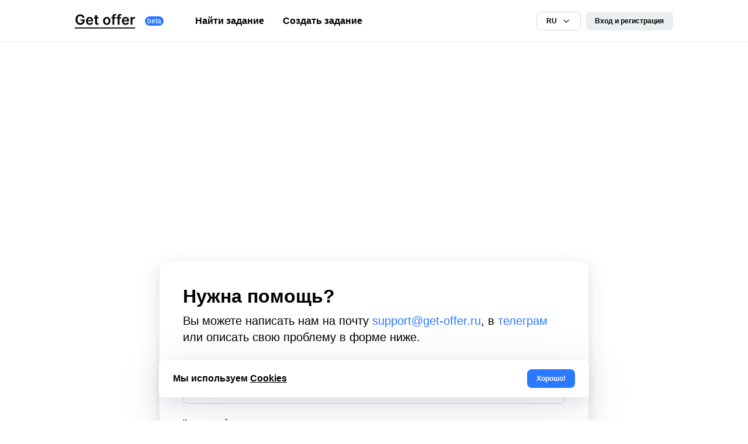

--- FILE ---
content_type: text/html; charset=utf-8
request_url: https://get-offer.ru/auth
body_size: 33495
content:
<!doctype html>
<html data-n-head-ssr lang="ru" data-n-head="%7B%22lang%22:%7B%22ssr%22:%22ru%22%7D%7D">
  <head >
    <meta data-n-head="ssr" charset="utf-8"><meta data-n-head="ssr" http-equiv="x-ua-compatible" content="ie=edge"><meta data-n-head="ssr" name="viewport" content="width=device-width, initial-scale=1, shrink-to-fit=no"><meta data-n-head="ssr" name="theme-color" content="#ffffff"><meta data-n-head="ssr" name="format-detection" content="telephone=no"><meta data-n-head="ssr" name="apple-mobile-web-app-capable" content="yes"><meta data-n-head="ssr" name="mobile-web-app-capable" content="yes"><meta data-n-head="ssr" name="robots" content="index,follow"><meta data-n-head="ssr" name="googlebot" content="index,follow"><meta data-n-head="ssr" name="google" content="notranslate"><meta data-n-head="ssr" name="application-name" content="Get offer"><meta data-n-head="ssr" name="msapplication-TileColor" content="#ffffff"><meta data-n-head="ssr" name="msapplication-TileImage" content="/favicon/mstile-144x144.png"><meta data-n-head="ssr" name="msapplication-square70x70logo" content="/favicon/mstile-70x70.png"><meta data-n-head="ssr" name="msapplication-square150x150logo" content="/favicon/mstile-150x150.png"><meta data-n-head="ssr" name="msapplication-wide310x150logo" content="/favicon/mstile-310x150.png"><meta data-n-head="ssr" name="msapplication-square310x310logo" content="/favicon/mstile-310x310.png"><meta data-n-head="ssr" property="og:locale" content="ru"><meta data-n-head="ssr" property="og:type" content="website"><meta data-n-head="ssr" property="og:site_name" content="Get offer"><meta data-n-head="ssr" property="og:image" content="/sharing.jpg"><meta data-n-head="ssr" name="description" content="Найти подходящую работу без собеседования"><meta data-n-head="ssr" property="og:title" content="Авторизация"><meta data-n-head="ssr" property="og:locale" content="ru"><meta data-n-head="ssr" property="og:url" content="https://get-offer.ru/auth"><title>Авторизация | Get offer</title><link data-n-head="ssr" rel="apple-touch-icon-precomposed" sizes="57x57" href="/favicon/apple-touch-icon-57x57.png"><link data-n-head="ssr" rel="apple-touch-icon-precomposed" sizes="60x60" href="/favicon/apple-touch-icon-60x60.png"><link data-n-head="ssr" rel="apple-touch-icon-precomposed" sizes="72x72" href="/favicon/apple-touch-icon-72x72.png"><link data-n-head="ssr" rel="apple-touch-icon-precomposed" sizes="76x76" href="/favicon/apple-touch-icon-76x76.png"><link data-n-head="ssr" rel="apple-touch-icon-precomposed" sizes="114x114" href="/favicon/apple-touch-icon-114x114.png"><link data-n-head="ssr" rel="apple-touch-icon-precomposed" sizes="120x120" href="/favicon/apple-touch-icon-120x120.png"><link data-n-head="ssr" rel="apple-touch-icon-precomposed" sizes="144x144" href="/favicon/apple-touch-icon-144x144.png"><link data-n-head="ssr" rel="apple-touch-icon-precomposed" sizes="152x152" href="/favicon/apple-touch-icon-152x152.png"><link data-n-head="ssr" rel="apple-touch-icon-precomposed" sizes="167x167" href="/favicon/apple-touch-icon-167x167.png"><link data-n-head="ssr" rel="apple-touch-icon-precomposed" sizes="180x180" href="/favicon/apple-touch-icon-180x180.png"><link data-n-head="ssr" rel="icon" type="image/png" sizes="192x192" href="/favicon/android-chrome-192x192.png"><link data-n-head="ssr" rel="icon" type="image/png" sizes="512x512" href="/favicon/android-chrome-512x512.png"><link data-n-head="ssr" rel="icon" type="image/png" sizes="196x196" href="/favicon/favicon-196x196.png"><link data-n-head="ssr" rel="icon" type="image/png" sizes="128x128" href="/favicon/favicon-128x128.png"><link data-n-head="ssr" rel="icon" type="image/png" sizes="96x96" href="/favicon/favicon-96x96.png"><link data-n-head="ssr" rel="icon" type="image/png" sizes="32x32" href="/favicon/favicon-32x32.png"><link data-n-head="ssr" rel="icon" type="image/png" sizes="16x16" href="/favicon/favicon-16x16.png"><link data-n-head="ssr" rel="canonical" href="https://get-offer.ru/auth"><script data-n-head="ssr" data-hid="gtm-script">if(!window._gtm_init){window._gtm_init=1;(function(w,n,d,m,e,p){w[d]=(w[d]==1||n[d]=='yes'||n[d]==1||n[m]==1||(w[e]&&w[e][p]&&w[e][p]()))?1:0})(window,navigator,'doNotTrack','msDoNotTrack','external','msTrackingProtectionEnabled');(function(w,d,s,l,x,y){w[x]={};w._gtm_inject=function(i){if(w.doNotTrack||w[x][i])return;w[x][i]=1;w[l]=w[l]||[];w[l].push({'gtm.start':new Date().getTime(),event:'gtm.js'});var f=d.getElementsByTagName(s)[0],j=d.createElement(s);j.async=true;j.src='https://www.googletagmanager.com/gtm.js?id='+i;f.parentNode.insertBefore(j,f);};w[y]('GTM-KW78MV8T')})(window,document,'script','dataLayer','_gtm_ids','_gtm_inject')}</script><link rel="preload" href="/_nuxt/44a162f.js" as="script"><link rel="preload" href="/_nuxt/1398dab.js" as="script"><link rel="preload" href="/_nuxt/09d5ba2.js" as="script"><link rel="preload" href="/_nuxt/1d46f57.js" as="script"><link rel="preload" href="/_nuxt/39d11f2.js" as="script"><style data-vue-ssr-id="17bc9ac2:0 2ec07acc:0 2901aeae:0 3f4d3152:0 427fba63:0 6cf2fdcb:0 2892b8a0:0">/*! tailwindcss v3.4.1 | MIT License | https://tailwindcss.com*/*,:after,:before{border:0 solid #eee;box-sizing:border-box}:after,:before{--tw-content:""}:host,html{line-height:1.5;-webkit-text-size-adjust:100%;font-family:ui-sans-serif,system-ui,-apple-system,Segoe UI,Roboto,Ubuntu,Cantarell,Noto Sans,sans-serif,"Apple Color Emoji","Segoe UI Emoji","Segoe UI Symbol","Noto Color Emoji";font-feature-settings:normal;font-variation-settings:normal;-moz-tab-size:4;-o-tab-size:4;tab-size:4;-webkit-tap-highlight-color:transparent}body{line-height:inherit;margin:0}hr{border-top-width:1px;color:inherit;height:0}abbr:where([title]){text-decoration:underline;-webkit-text-decoration:underline dotted;text-decoration:underline dotted}h1,h2,h3,h4,h5,h6{font-size:inherit;font-weight:inherit}a{color:inherit;text-decoration:inherit}b,strong{font-weight:bolder}code,kbd,pre,samp{font-family:ui-monospace,SFMono-Regular,Menlo,Monaco,Consolas,"Liberation Mono","Courier New",monospace;font-feature-settings:normal;font-size:1em;font-variation-settings:normal}small{font-size:80%}sub,sup{font-size:75%;line-height:0;position:relative;vertical-align:baseline}sub{bottom:-.25em}sup{top:-.5em}table{border-collapse:collapse;border-color:inherit;text-indent:0}button,input,optgroup,select,textarea{color:inherit;font-family:inherit;font-feature-settings:inherit;font-size:100%;font-variation-settings:inherit;font-weight:inherit;line-height:inherit;margin:0;padding:0}button,select{text-transform:none}[type=button],[type=reset],[type=submit],button{-webkit-appearance:button;background-color:transparent;background-image:none}:-moz-focusring{outline:auto}:-moz-ui-invalid{box-shadow:none}progress{vertical-align:baseline}::-webkit-inner-spin-button,::-webkit-outer-spin-button{height:auto}[type=search]{-webkit-appearance:textfield;outline-offset:-2px}::-webkit-search-decoration{-webkit-appearance:none}::-webkit-file-upload-button{-webkit-appearance:button;font:inherit}summary{display:list-item}blockquote,dd,dl,figure,h1,h2,h3,h4,h5,h6,hr,p,pre{margin:0}fieldset{margin:0}fieldset,legend{padding:0}menu,ol,ul{list-style:none;margin:0;padding:0}dialog{padding:0}textarea{resize:vertical}input::-moz-placeholder,textarea::-moz-placeholder{color:#bdbdbd;opacity:1}input::placeholder,textarea::placeholder{color:#bdbdbd;opacity:1}[role=button],button{cursor:pointer}:disabled{cursor:default}audio,canvas,embed,iframe,img,object,svg,video{display:block;vertical-align:middle}img,video{height:auto;max-width:100%}[hidden]{display:none}[multiple],[type=date],[type=datetime-local],[type=email],[type=month],[type=number],[type=password],[type=search],[type=tel],[type=text],[type=time],[type=url],[type=week],input:where(:not([type])),select,textarea{-webkit-appearance:none;-moz-appearance:none;appearance:none;background-color:#fff;border-color:#9e9e9e;border-radius:0;border-width:1px;font-size:1rem;line-height:1.5rem;padding:.5rem .75rem;--tw-shadow:0 0 transparent}[multiple]:focus,[type=date]:focus,[type=datetime-local]:focus,[type=email]:focus,[type=month]:focus,[type=number]:focus,[type=password]:focus,[type=search]:focus,[type=tel]:focus,[type=text]:focus,[type=time]:focus,[type=url]:focus,[type=week]:focus,input:where(:not([type])):focus,select:focus,textarea:focus{outline:2px solid transparent;outline-offset:2px;--tw-ring-inset:var(--tw-empty,/*!*/ /*!*/);--tw-ring-offset-width:0px;--tw-ring-offset-color:#fff;--tw-ring-color:#1e88e5;--tw-ring-offset-shadow:var(--tw-ring-inset) 0 0 0 var(--tw-ring-offset-width) var(--tw-ring-offset-color);--tw-ring-shadow:var(--tw-ring-inset) 0 0 0 calc(1px + var(--tw-ring-offset-width)) var(--tw-ring-color);border-color:#1e88e5;box-shadow:/*!*/ /*!*/ 0 0 0 0 #fff,/*!*/ /*!*/ 0 0 0 1px #1e88e5,var(--tw-shadow);box-shadow:var(--tw-ring-offset-shadow),var(--tw-ring-shadow),var(--tw-shadow)}input::-moz-placeholder,textarea::-moz-placeholder{color:#9e9e9e;opacity:1}input::placeholder,textarea::placeholder{color:#9e9e9e;opacity:1}::-webkit-datetime-edit-fields-wrapper{padding:0}::-webkit-date-and-time-value{min-height:1.5em;text-align:inherit}::-webkit-datetime-edit{display:inline-flex}::-webkit-datetime-edit,::-webkit-datetime-edit-day-field,::-webkit-datetime-edit-hour-field,::-webkit-datetime-edit-meridiem-field,::-webkit-datetime-edit-millisecond-field,::-webkit-datetime-edit-minute-field,::-webkit-datetime-edit-month-field,::-webkit-datetime-edit-second-field,::-webkit-datetime-edit-year-field{padding-bottom:0;padding-top:0}select{background-image:url("data:image/svg+xml;charset=utf-8,%3Csvg xmlns='http://www.w3.org/2000/svg' fill='none' viewBox='0 0 20 20'%3E%3Cpath stroke='%239e9e9e' stroke-linecap='round' stroke-linejoin='round' stroke-width='1.5' d='m6 8 4 4 4-4'/%3E%3C/svg%3E");background-position:right .5rem center;background-repeat:no-repeat;background-size:1.5em 1.5em;padding-right:2.5rem;-webkit-print-color-adjust:exact;print-color-adjust:exact}[multiple],[size]:where(select:not([size="1"])){background-image:none;background-position:0 0;background-repeat:repeat;background-size:auto auto;background-size:initial;padding-right:.75rem;-webkit-print-color-adjust:inherit;print-color-adjust:inherit}[type=checkbox],[type=radio]{-webkit-appearance:none;-moz-appearance:none;appearance:none;background-color:#fff;background-origin:border-box;border-color:#9e9e9e;border-width:1px;color:#1e88e5;display:inline-block;flex-shrink:0;height:1rem;padding:0;-webkit-print-color-adjust:exact;print-color-adjust:exact;-webkit-user-select:none;-moz-user-select:none;user-select:none;vertical-align:middle;width:1rem;--tw-shadow:0 0 transparent}[type=checkbox]{border-radius:0}[type=radio]{border-radius:100%}[type=checkbox]:focus,[type=radio]:focus{outline:2px solid transparent;outline-offset:2px;--tw-ring-inset:var(--tw-empty,/*!*/ /*!*/);--tw-ring-offset-width:2px;--tw-ring-offset-color:#fff;--tw-ring-color:#1e88e5;--tw-ring-offset-shadow:var(--tw-ring-inset) 0 0 0 var(--tw-ring-offset-width) var(--tw-ring-offset-color);--tw-ring-shadow:var(--tw-ring-inset) 0 0 0 calc(2px + var(--tw-ring-offset-width)) var(--tw-ring-color);box-shadow:/*!*/ /*!*/ 0 0 0 2px #fff,/*!*/ /*!*/ 0 0 0 4px #1e88e5,var(--tw-shadow);box-shadow:var(--tw-ring-offset-shadow),var(--tw-ring-shadow),var(--tw-shadow)}[type=checkbox]:checked,[type=radio]:checked{background-color:currentColor;background-position:50%;background-repeat:no-repeat;background-size:100% 100%;border-color:transparent}[type=checkbox]:checked{background-image:url("data:image/svg+xml;charset=utf-8,%3Csvg xmlns='http://www.w3.org/2000/svg' fill='%23fff' viewBox='0 0 16 16'%3E%3Cpath d='M12.207 4.793a1 1 0 0 1 0 1.414l-5 5a1 1 0 0 1-1.414 0l-2-2a1 1 0 0 1 1.414-1.414L6.5 9.086l4.293-4.293a1 1 0 0 1 1.414 0'/%3E%3C/svg%3E")}@media (forced-colors:active) {[type=checkbox]:checked{-webkit-appearance:auto;-moz-appearance:auto;appearance:auto}}[type=radio]:checked{background-image:url("data:image/svg+xml;charset=utf-8,%3Csvg xmlns='http://www.w3.org/2000/svg' fill='%23fff' viewBox='0 0 16 16'%3E%3Ccircle cx='8' cy='8' r='3'/%3E%3C/svg%3E")}@media (forced-colors:active) {[type=radio]:checked{-webkit-appearance:auto;-moz-appearance:auto;appearance:auto}}[type=checkbox]:checked:focus,[type=checkbox]:checked:hover,[type=radio]:checked:focus,[type=radio]:checked:hover{background-color:currentColor;border-color:transparent}[type=checkbox]:indeterminate{background-color:currentColor;background-image:url("data:image/svg+xml;charset=utf-8,%3Csvg xmlns='http://www.w3.org/2000/svg' fill='none' viewBox='0 0 16 16'%3E%3Cpath stroke='%23fff' stroke-linecap='round' stroke-linejoin='round' stroke-width='2' d='M4 8h8'/%3E%3C/svg%3E");background-position:50%;background-repeat:no-repeat;background-size:100% 100%;border-color:transparent}@media (forced-colors:active) {[type=checkbox]:indeterminate{-webkit-appearance:auto;-moz-appearance:auto;appearance:auto}}[type=checkbox]:indeterminate:focus,[type=checkbox]:indeterminate:hover{background-color:currentColor;border-color:transparent}[type=file]{background:transparent none repeat 0 0/auto auto padding-box border-box scroll;background:initial;border-color:inherit;border-radius:0;border-width:0;font-size:inherit;line-height:inherit;padding:0}[type=file]:focus{outline:1px solid ButtonText;outline:1px auto -webkit-focus-ring-color}*,:after,:before{--tw-border-spacing-x:0;--tw-border-spacing-y:0;--tw-translate-x:0;--tw-translate-y:0;--tw-rotate:0;--tw-skew-x:0;--tw-skew-y:0;--tw-scale-x:1;--tw-scale-y:1;--tw-pan-x: ;--tw-pan-y: ;--tw-pinch-zoom: ;--tw-scroll-snap-strictness:proximity;--tw-gradient-from-position: ;--tw-gradient-via-position: ;--tw-gradient-to-position: ;--tw-ordinal: ;--tw-slashed-zero: ;--tw-numeric-figure: ;--tw-numeric-spacing: ;--tw-numeric-fraction: ;--tw-ring-inset: ;--tw-ring-offset-width:0px;--tw-ring-offset-color:#fff;--tw-ring-color:rgba(33,150,243,.5);--tw-ring-offset-shadow:0 0 transparent;--tw-ring-shadow:0 0 transparent;--tw-shadow:0 0 transparent;--tw-shadow-colored:0 0 transparent;--tw-blur: ;--tw-brightness: ;--tw-contrast: ;--tw-grayscale: ;--tw-hue-rotate: ;--tw-invert: ;--tw-saturate: ;--tw-sepia: ;--tw-drop-shadow: ;--tw-backdrop-blur: ;--tw-backdrop-brightness: ;--tw-backdrop-contrast: ;--tw-backdrop-grayscale: ;--tw-backdrop-hue-rotate: ;--tw-backdrop-invert: ;--tw-backdrop-opacity: ;--tw-backdrop-saturate: ;--tw-backdrop-sepia: }::backdrop{--tw-border-spacing-x:0;--tw-border-spacing-y:0;--tw-translate-x:0;--tw-translate-y:0;--tw-rotate:0;--tw-skew-x:0;--tw-skew-y:0;--tw-scale-x:1;--tw-scale-y:1;--tw-pan-x: ;--tw-pan-y: ;--tw-pinch-zoom: ;--tw-scroll-snap-strictness:proximity;--tw-gradient-from-position: ;--tw-gradient-via-position: ;--tw-gradient-to-position: ;--tw-ordinal: ;--tw-slashed-zero: ;--tw-numeric-figure: ;--tw-numeric-spacing: ;--tw-numeric-fraction: ;--tw-ring-inset: ;--tw-ring-offset-width:0px;--tw-ring-offset-color:#fff;--tw-ring-color:rgba(33,150,243,.5);--tw-ring-offset-shadow:0 0 transparent;--tw-ring-shadow:0 0 transparent;--tw-shadow:0 0 transparent;--tw-shadow-colored:0 0 transparent;--tw-blur: ;--tw-brightness: ;--tw-contrast: ;--tw-grayscale: ;--tw-hue-rotate: ;--tw-invert: ;--tw-saturate: ;--tw-sepia: ;--tw-drop-shadow: ;--tw-backdrop-blur: ;--tw-backdrop-brightness: ;--tw-backdrop-contrast: ;--tw-backdrop-grayscale: ;--tw-backdrop-hue-rotate: ;--tw-backdrop-invert: ;--tw-backdrop-opacity: ;--tw-backdrop-saturate: ;--tw-backdrop-sepia: }.pointer-events-none{pointer-events:none}.visible{visibility:visible}.\!invisible{visibility:hidden!important}.fixed{position:fixed}.absolute{position:absolute}.relative{position:relative}.sticky{position:sticky}.inset-0{bottom:0;top:0}.inset-0,.inset-x-0{left:0;right:0}.inset-y-0{bottom:0;top:0}.\!right-0{right:0!important}.-right-\[4px\]{right:-4px}.-top-\[4px\]{top:-4px}.left-0{left:0}.left-\[16px\]{left:16px}.left-\[24px\]{left:24px}.left-\[32px\]{left:32px}.right-0{right:0}.right-\[16px\]{right:16px}.right-\[24px\]{right:24px}.right-\[32px\]{right:32px}.top-0{top:0}.\!z-50{z-index:50!important}.-z-10{z-index:-10}.z-10{z-index:10}.z-20{z-index:20}.z-30{z-index:30}.z-40{z-index:40}.col-span-1{grid-column:span 1/span 1}.col-span-2{grid-column:span 2/span 2}.col-span-6{grid-column:span 6/span 6}.m-0{margin:0}.m-auto{margin:auto}.mx-\[8px\]{margin-left:8px;margin-right:8px}.my-\[80px\]{margin-bottom:80px;margin-top:80px}.\!mb-0{margin-bottom:0!important}.\!mb-\[48px\]{margin-bottom:48px!important}.\!mt-\[8px\]{margin-top:8px!important}.-mb-\[16px\]{margin-bottom:-16px}.mb-\[12px\]{margin-bottom:12px}.mb-\[24px\]{margin-bottom:24px}.mb-\[32px\]{margin-bottom:32px}.mb-\[40px\]{margin-bottom:40px}.mb-\[4px\]{margin-bottom:4px}.mb-\[80px\]{margin-bottom:80px}.mb-\[8px\]{margin-bottom:8px}.ml-\[54px\]{margin-left:54px}.mr-\[4px\]{margin-right:4px}.mr-\[6px\]{margin-right:6px}.mr-\[8px\]{margin-right:8px}.mt-\[12px\]{margin-top:12px}.mt-\[16px\]{margin-top:16px}.mt-\[20px\]{margin-top:20px}.mt-\[24px\]{margin-top:24px}.mt-\[2px\]{margin-top:2px}.mt-\[32px\]{margin-top:32px}.mt-\[40px\]{margin-top:40px}.mt-\[48px\]{margin-top:48px}.mt-\[4px\]{margin-top:4px}.mt-\[72px\]{margin-top:72px}.mt-\[80px\]{margin-top:80px}.mt-\[8px\]{margin-top:8px}.block{display:block}.inline-block{display:inline-block}.flex{display:flex}.inline-flex{display:inline-flex}.grid{display:grid}.hidden{display:none}.\!h-\[8px\]{height:8px!important}.h-\[0px\]{height:0}.h-\[16px\]{height:16px}.h-\[24px\]{height:24px}.h-\[28px\]{height:28px}.h-\[32px\]{height:32px}.h-\[48px\]{height:48px}.h-\[72px\]{height:72px}.h-\[80px\]{height:80px}.h-auto{height:auto}.h-full{height:100%}.h-screen{height:100vh}.max-h-\[16px\]{max-height:16px}.max-h-\[272px\]{max-height:272px}.max-h-\[32px\]{max-height:32px}.max-h-\[480px\]{max-height:480px}.max-h-\[48px\]{max-height:48px}.max-h-\[64px\]{max-height:64px}.max-h-full{max-height:100%}.min-h-\[320px\]{min-height:320px}.min-h-\[32px\]{min-height:32px}.min-h-\[48px\]{min-height:48px}.min-h-\[64px\]{min-height:64px}.min-h-\[calc\(100vh-739px\)\]{min-height:calc(100vh - 739px)}.\!w-\[240px\]{width:240px!important}.\!w-\[8px\]{width:8px!important}.\!w-full{width:100%!important}.w-\[104px\]{width:104px}.w-\[16px\]{width:16px}.w-\[24px\]{width:24px}.w-\[28px\]{width:28px}.w-\[32px\]{width:32px}.w-\[48px\]{width:48px}.w-\[70px\]{width:70px}.w-\[80px\]{width:80px}.w-auto{width:auto}.w-full{width:100%}.w-screen{width:100vw}.min-w-\[48px\]{min-width:48px}.\!max-w-\[240px\]{max-width:240px!important}.\!max-w-full{max-width:100%!important}.max-w-\[140px\]{max-width:140px}.max-w-\[48px\]{max-width:48px}.flex-1{flex:1 1 0%}.flex-none{flex:none}.shrink-0{flex-shrink:0}.grow{flex-grow:1}.translate-y-0{--tw-translate-y:0px;transform:translate(var(--tw-translate-x)) rotate(var(--tw-rotate)) skewX(var(--tw-skew-x)) skewY(var(--tw-skew-y)) scaleX(var(--tw-scale-x)) scaleY(var(--tw-scale-y));transform:translate(var(--tw-translate-x),var(--tw-translate-y)) rotate(var(--tw-rotate)) skewX(var(--tw-skew-x)) skewY(var(--tw-skew-y)) scaleX(var(--tw-scale-x)) scaleY(var(--tw-scale-y))}@keyframes hide{0%{opacity:1}to{opacity:0}}.animate-hide{animation:hide .2s ease-in}@keyframes modal-hide{0%{opacity:1;transform:translateY(0)}to{opacity:0;transform:translateY(100%)}}.animate-modal-hide{animation:modal-hide .2s ease-in}@keyframes modal-show{0%{opacity:0;transform:translateY(100%)}to{opacity:1;transform:translateY(0)}}.animate-modal-show{animation:modal-show .2s ease-out}@keyframes show{0%{opacity:0}to{opacity:1}}.animate-show{animation:show .2s ease-out}@keyframes slide-down{0%{opacity:1;transform:translateY(0)}to{opacity:0;transform:translateY(24px)}}.animate-slide-down{animation:slide-down .2s ease-in}@keyframes slide-up{0%{opacity:0;transform:translateY(24px)}to{opacity:1;transform:translateY(0)}}.animate-slide-up{animation:slide-up .2s ease-out}@keyframes spin{to{transform:rotate(1turn)}}.animate-spin{animation:spin 1s linear infinite}.\!cursor-not-allowed{cursor:not-allowed!important}.cursor-pointer{cursor:pointer}.resize-none{resize:none}.list-outside{list-style-position:outside}.\!list-decimal{list-style-type:decimal!important}.\!list-disc{list-style-type:disc!important}.\!appearance-none{-webkit-appearance:none!important;-moz-appearance:none!important;appearance:none!important}.grid-cols-1{grid-template-columns:repeat(1,minmax(0,1fr))}.grid-cols-2{grid-template-columns:repeat(2,minmax(0,1fr))}.grid-cols-6{grid-template-columns:repeat(6,minmax(0,1fr))}.flex-row{flex-direction:row}.flex-col{flex-direction:column}.flex-wrap{flex-wrap:wrap}.flex-nowrap{flex-wrap:nowrap}.items-start{align-items:flex-start}.items-end{align-items:flex-end}.items-center{align-items:center}.justify-start{justify-content:flex-start}.justify-end{justify-content:flex-end}.justify-center{justify-content:center}.justify-between{justify-content:space-between}.justify-items-start{justify-items:start}.gap-\[24px\]{gap:24px}.space-x-\[12px\]>:not([hidden])~:not([hidden]){--tw-space-x-reverse:0;margin-left:12px;margin-left:calc(12px*(1 - var(--tw-space-x-reverse)));margin-right:0;margin-right:calc(12px*var(--tw-space-x-reverse))}.space-x-\[16px\]>:not([hidden])~:not([hidden]){--tw-space-x-reverse:0;margin-left:16px;margin-left:calc(16px*(1 - var(--tw-space-x-reverse)));margin-right:0;margin-right:calc(16px*var(--tw-space-x-reverse))}.space-x-\[32px\]>:not([hidden])~:not([hidden]){--tw-space-x-reverse:0;margin-left:32px;margin-left:calc(32px*(1 - var(--tw-space-x-reverse)));margin-right:0;margin-right:calc(32px*var(--tw-space-x-reverse))}.space-x-\[4px\]>:not([hidden])~:not([hidden]){--tw-space-x-reverse:0;margin-left:4px;margin-left:calc(4px*(1 - var(--tw-space-x-reverse)));margin-right:0;margin-right:calc(4px*var(--tw-space-x-reverse))}.space-x-\[8px\]>:not([hidden])~:not([hidden]){--tw-space-x-reverse:0;margin-left:8px;margin-left:calc(8px*(1 - var(--tw-space-x-reverse)));margin-right:0;margin-right:calc(8px*var(--tw-space-x-reverse))}.space-y-\[16px\]>:not([hidden])~:not([hidden]){--tw-space-y-reverse:0;margin-bottom:0;margin-bottom:calc(16px*var(--tw-space-y-reverse));margin-top:16px;margin-top:calc(16px*(1 - var(--tw-space-y-reverse)))}.space-y-\[24px\]>:not([hidden])~:not([hidden]){--tw-space-y-reverse:0;margin-bottom:0;margin-bottom:calc(24px*var(--tw-space-y-reverse));margin-top:24px;margin-top:calc(24px*(1 - var(--tw-space-y-reverse)))}.space-y-\[32px\]>:not([hidden])~:not([hidden]){--tw-space-y-reverse:0;margin-bottom:0;margin-bottom:calc(32px*var(--tw-space-y-reverse));margin-top:32px;margin-top:calc(32px*(1 - var(--tw-space-y-reverse)))}.space-y-\[40px\]>:not([hidden])~:not([hidden]){--tw-space-y-reverse:0;margin-bottom:0;margin-bottom:calc(40px*var(--tw-space-y-reverse));margin-top:40px;margin-top:calc(40px*(1 - var(--tw-space-y-reverse)))}.space-y-\[4px\]>:not([hidden])~:not([hidden]){--tw-space-y-reverse:0;margin-bottom:0;margin-bottom:calc(4px*var(--tw-space-y-reverse));margin-top:4px;margin-top:calc(4px*(1 - var(--tw-space-y-reverse)))}.space-y-\[8px\]>:not([hidden])~:not([hidden]){--tw-space-y-reverse:0;margin-bottom:0;margin-bottom:calc(8px*var(--tw-space-y-reverse));margin-top:8px;margin-top:calc(8px*(1 - var(--tw-space-y-reverse)))}.divide-y>:not([hidden])~:not([hidden]){--tw-divide-y-reverse:0;border-bottom-width:0;border-bottom-width:calc(1px*var(--tw-divide-y-reverse));border-top-width:1px;border-top-width:calc(1px*(1 - var(--tw-divide-y-reverse)))}.divide-secondary-lighter>:not([hidden])~:not([hidden]){--tw-divide-opacity:1;border-color:#eceff1;border-color:rgba(236,239,241,var(--tw-divide-opacity))}.self-center{align-self:center}.overflow-hidden{overflow:hidden}.overflow-x-auto{overflow-x:auto}.overflow-y-auto{overflow-y:auto}.overflow-x-hidden{overflow-x:hidden}.truncate{overflow:hidden;text-overflow:ellipsis}.truncate,.whitespace-nowrap{white-space:nowrap}.break-all{word-break:break-all}.\!rounded-md{border-radius:8px!important}.rounded-full{border-radius:9999px}.rounded-lg{border-radius:12px}.rounded-md{border-radius:8px}.rounded-xl{border-radius:16px}.rounded-xs{border-radius:4px}.rounded-t-lg{border-top-left-radius:12px;border-top-right-radius:12px}.border{border-width:1px}.border-b{border-bottom-width:1px}.border-t{border-top-width:1px}.\!border-danger-main{--tw-border-opacity:1!important;border-color:#ff5252!important;border-color:rgba(255,82,82,var(--tw-border-opacity))!important}.\!border-primary-main{--tw-border-opacity:1!important;border-color:#2979ff!important;border-color:rgba(41,121,255,var(--tw-border-opacity))!important}.\!border-secondary-light{--tw-border-opacity:1!important;border-color:#cfd8dc!important;border-color:rgba(207,216,220,var(--tw-border-opacity))!important}.\!border-secondary-lighter{--tw-border-opacity:1!important;border-color:#eceff1!important;border-color:rgba(236,239,241,var(--tw-border-opacity))!important}.border-danger-light{--tw-border-opacity:1;border-color:#ffcdd2;border-color:rgba(255,205,210,var(--tw-border-opacity))}.border-danger-main{--tw-border-opacity:1;border-color:#ff5252;border-color:rgba(255,82,82,var(--tw-border-opacity))}.border-primary-light{--tw-border-opacity:1;border-color:#bbdefb;border-color:rgba(187,222,251,var(--tw-border-opacity))}.border-secondary-light{--tw-border-opacity:1;border-color:#cfd8dc;border-color:rgba(207,216,220,var(--tw-border-opacity))}.border-secondary-lighter{--tw-border-opacity:1;border-color:#eceff1;border-color:rgba(236,239,241,var(--tw-border-opacity))}.border-success-light{--tw-border-opacity:1;border-color:#c8e6c9;border-color:rgba(200,230,201,var(--tw-border-opacity))}.border-success-main{--tw-border-opacity:1;border-color:#00c853;border-color:rgba(0,200,83,var(--tw-border-opacity))}.\!bg-base-lightest{--tw-bg-opacity:1!important;background-color:#fafafa!important;background-color:rgba(250,250,250,var(--tw-bg-opacity))!important}.\!bg-primary-main{--tw-bg-opacity:1!important;background-color:#2979ff!important;background-color:rgba(41,121,255,var(--tw-bg-opacity))!important}.\!bg-secondary-lighter{--tw-bg-opacity:1!important;background-color:#eceff1!important;background-color:rgba(236,239,241,var(--tw-bg-opacity))!important}.\!bg-transparent{background-color:transparent!important}.bg-base-lightest{--tw-bg-opacity:1;background-color:#fafafa;background-color:rgba(250,250,250,var(--tw-bg-opacity))}.bg-base-lightest\/50{background-color:hsla(0,0%,98%,.5)}.bg-base-main\/50{background-color:rgba(0,0,0,.5)}.bg-danger-lighter{--tw-bg-opacity:1;background-color:#ffebee;background-color:rgba(255,235,238,var(--tw-bg-opacity))}.bg-danger-lighter\/50{background-color:rgba(255,235,238,.5)}.bg-danger-main{--tw-bg-opacity:1;background-color:#ff5252;background-color:rgba(255,82,82,var(--tw-bg-opacity))}.bg-primary-lighter{--tw-bg-opacity:1;background-color:#e3f2fd;background-color:rgba(227,242,253,var(--tw-bg-opacity))}.bg-primary-lighter\/50{background-color:rgba(227,242,253,.5)}.bg-primary-main{--tw-bg-opacity:1;background-color:#2979ff;background-color:rgba(41,121,255,var(--tw-bg-opacity))}.bg-secondary-lighter{--tw-bg-opacity:1;background-color:#eceff1;background-color:rgba(236,239,241,var(--tw-bg-opacity))}.bg-secondary-main{--tw-bg-opacity:1;background-color:#37474f;background-color:rgba(55,71,79,var(--tw-bg-opacity))}.bg-success-lighter{--tw-bg-opacity:1;background-color:#e8f5e9;background-color:rgba(232,245,233,var(--tw-bg-opacity))}.bg-success-lighter\/50{background-color:rgba(232,245,233,.5)}.bg-success-main{--tw-bg-opacity:1;background-color:#00c853;background-color:rgba(0,200,83,var(--tw-bg-opacity))}.bg-transparent{background-color:transparent}.bg-white{--tw-bg-opacity:1;background-color:#fff;background-color:rgba(255,255,255,var(--tw-bg-opacity))}.\!p-0{padding:0!important}.\!p-\[12px\]{padding:12px!important}.\!p-\[18px\]{padding:18px!important}.\!p-\[8px\]{padding:8px!important}.p-0{padding:0}.p-\[16px\]{padding:16px}.p-\[24px\]{padding:24px}.p-\[40px\]{padding:40px}.\!px-\[12px\]{padding-left:12px!important;padding-right:12px!important}.\!px-\[24px\]{padding-left:24px!important;padding-right:24px!important}.\!py-\[11px\]{padding-bottom:11px!important;padding-top:11px!important}.px-\[12px\]{padding-left:12px;padding-right:12px}.px-\[16px\]{padding-left:16px;padding-right:16px}.px-\[24px\]{padding-left:24px;padding-right:24px}.px-\[32px\]{padding-left:32px;padding-right:32px}.px-\[4px\]{padding-left:4px;padding-right:4px}.px-\[8px\]{padding-left:8px;padding-right:8px}.py-0{padding-bottom:0;padding-top:0}.py-\[11px\]{padding-bottom:11px;padding-top:11px}.py-\[12px\]{padding-bottom:12px;padding-top:12px}.py-\[16px\]{padding-bottom:16px;padding-top:16px}.py-\[17px\]{padding-bottom:17px;padding-top:17px}.py-\[24px\]{padding-bottom:24px;padding-top:24px}.py-\[2px\]{padding-bottom:2px;padding-top:2px}.py-\[40px\]{padding-bottom:40px;padding-top:40px}.py-\[4px\]{padding-bottom:4px;padding-top:4px}.py-\[7px\]{padding-bottom:7px;padding-top:7px}.py-\[8px\]{padding-bottom:8px;padding-top:8px}.\!pb-0{padding-bottom:0!important}.\!pl-\[24px\]{padding-left:24px!important}.\!pl-\[calc\(16px\+16px\+8px\)\]{padding-left:40px!important}.\!pl-\[calc\(24px\+24px\+12px\)\]{padding-left:60px!important}.\!pl-\[calc\(32px\+28px\+16px\)\]{padding-left:76px!important}.\!pr-\[calc\(16px\+16px\+8px\)\]{padding-right:40px!important}.\!pr-\[calc\(24px\+24px\+12px\)\]{padding-right:60px!important}.\!pr-\[calc\(32px\+28px\+16px\)\]{padding-right:76px!important}.\!pt-0{padding-top:0!important}.\!pt-\[12px\]{padding-top:12px!important}.\!pt-\[4px\]{padding-top:4px!important}.pb-\[16px\]{padding-bottom:16px}.pb-\[2px\]{padding-bottom:2px}.pb-\[40px\]{padding-bottom:40px}.pb-\[8px\]{padding-bottom:8px}.pt-0,.pt-\[0px\]{padding-top:0}.pt-\[16px\]{padding-top:16px}.pt-\[24px\]{padding-top:24px}.pt-\[40px\]{padding-top:40px}.pt-\[80px\]{padding-top:80px}.text-left{text-align:left}.text-center{text-align:center}.text-right{text-align:right}.\!text-h2{font-size:32px!important;font-weight:700!important;line-height:40px!important}.\!text-h3{font-size:24px!important;font-weight:700!important;line-height:32px!important}.\!text-t3{font-size:16px!important;font-weight:400!important;line-height:24px!important}.\!text-tm2{font-size:20px!important;font-weight:600!important;line-height:28px!important}.\!text-tm3{font-size:16px!important;font-weight:600!important;line-height:24px!important}.text-h1{font-size:48px;font-weight:700;line-height:64px}.text-h2{font-size:32px;font-weight:700;line-height:40px}.text-h4{font-size:20px;font-weight:700;line-height:24px}.text-t1{font-size:24px;font-weight:400;line-height:36px}.text-t2{font-size:20px;font-weight:400;line-height:28px}.text-t3{font-size:16px;font-weight:400;line-height:24px}.text-t4{font-size:12px;font-weight:400;line-height:16px}.text-tm1{font-size:24px;font-weight:600;line-height:36px}.text-tm2{font-size:20px;font-weight:600;line-height:28px}.text-tm3{font-size:16px;font-weight:600;line-height:24px}.text-tm4{font-size:12px;font-weight:600;line-height:16px}.capitalize{text-transform:capitalize}.\!text-base-light{--tw-text-opacity:1!important;color:#78909c!important;color:rgba(120,144,156,var(--tw-text-opacity))!important}.\!text-base-main{--tw-text-opacity:1!important;color:#000!important;color:rgba(0,0,0,var(--tw-text-opacity))!important}.\!text-primary-main{--tw-text-opacity:1!important;color:#2979ff!important;color:rgba(41,121,255,var(--tw-text-opacity))!important}.\!text-white{--tw-text-opacity:1!important;color:#fff!important;color:rgba(255,255,255,var(--tw-text-opacity))!important}.text-base-light{--tw-text-opacity:1;color:#78909c;color:rgba(120,144,156,var(--tw-text-opacity))}.text-base-light\/50{color:rgba(120,144,156,.5)}.text-base-main,.text-black{--tw-text-opacity:1;color:#000;color:rgba(0,0,0,var(--tw-text-opacity))}.text-danger-darker{--tw-text-opacity:1;color:#d50000;color:rgba(213,0,0,var(--tw-text-opacity))}.text-danger-main{--tw-text-opacity:1;color:#ff5252;color:rgba(255,82,82,var(--tw-text-opacity))}.text-primary-darker{--tw-text-opacity:1;color:#2962ff;color:rgba(41,98,255,var(--tw-text-opacity))}.text-primary-main{--tw-text-opacity:1;color:#2979ff;color:rgba(41,121,255,var(--tw-text-opacity))}.text-success-darker{--tw-text-opacity:1;color:#4caf50;color:rgba(76,175,80,var(--tw-text-opacity))}.text-success-main{--tw-text-opacity:1;color:#00c853;color:rgba(0,200,83,var(--tw-text-opacity))}.text-white{--tw-text-opacity:1;color:#fff;color:rgba(255,255,255,var(--tw-text-opacity))}.text-yellow-accent-400{--tw-text-opacity:1;color:#ffd600;color:rgba(255,214,0,var(--tw-text-opacity))}.underline{text-decoration-line:underline}.\!no-underline{text-decoration-line:none!important}.opacity-100{opacity:1}.\!shadow-none{--tw-shadow:0 0 transparent!important;--tw-shadow-colored:0 0 transparent!important;box-shadow:0 0 transparent,0 0 transparent,0 0 transparent!important;box-shadow:var(--tw-ring-offset-shadow,0 0 transparent),var(--tw-ring-shadow,0 0 transparent),var(--tw-shadow)!important}.shadow-lg{--tw-shadow:0px 6px 12px -6px rgba(24,39,75,.12),0px 8px 24px -4px rgba(24,39,75,.08);--tw-shadow-colored:0px 6px 12px -6px var(--tw-shadow-color),0px 8px 24px -4px var(--tw-shadow-color);box-shadow:0 0 transparent,0 0 transparent,0 6px 12px -6px rgba(24,39,75,.12),0 8px 24px -4px rgba(24,39,75,.08);box-shadow:var(--tw-ring-offset-shadow,0 0 transparent),var(--tw-ring-shadow,0 0 transparent),var(--tw-shadow)}.shadow-none{--tw-shadow:0 0 transparent;--tw-shadow-colored:0 0 transparent;box-shadow:0 0 transparent,0 0 transparent,0 0 transparent;box-shadow:var(--tw-ring-offset-shadow,0 0 transparent),var(--tw-ring-shadow,0 0 transparent),var(--tw-shadow)}.shadow-xxl{--tw-shadow:0px 8px 18px -6px rgba(24,39,75,.12),0px 12px 42px -4px rgba(24,39,75,.12);--tw-shadow-colored:0px 8px 18px -6px var(--tw-shadow-color),0px 12px 42px -4px var(--tw-shadow-color);box-shadow:0 0 transparent,0 0 transparent,0 8px 18px -6px rgba(24,39,75,.12),0 12px 42px -4px rgba(24,39,75,.12);box-shadow:var(--tw-ring-offset-shadow,0 0 transparent),var(--tw-ring-shadow,0 0 transparent),var(--tw-shadow)}.shadow-xxxxl{--tw-shadow:0px 8px 28px -6px rgba(24,39,75,.12),0px 18px 88px -4px rgba(24,39,75,.14);--tw-shadow-colored:0px 8px 28px -6px var(--tw-shadow-color),0px 18px 88px -4px var(--tw-shadow-color);box-shadow:0 0 transparent,0 0 transparent,0 8px 28px -6px rgba(24,39,75,.12),0 18px 88px -4px rgba(24,39,75,.14);box-shadow:var(--tw-ring-offset-shadow,0 0 transparent),var(--tw-ring-shadow,0 0 transparent),var(--tw-shadow)}.\!outline-none{outline:2px solid transparent!important;outline-offset:2px!important}.\!ring-1{--tw-ring-offset-shadow:var(--tw-ring-inset) 0 0 0 var(--tw-ring-offset-width) var(--tw-ring-offset-color)!important;--tw-ring-shadow:var(--tw-ring-inset) 0 0 0 calc(1px + var(--tw-ring-offset-width)) var(--tw-ring-color)!important;box-shadow:var(--tw-ring-inset) 0 0 0 var(--tw-ring-offset-width) var(--tw-ring-offset-color),var(--tw-ring-inset) 0 0 0 calc(1px + var(--tw-ring-offset-width)) var(--tw-ring-color),0 0 transparent!important;box-shadow:var(--tw-ring-offset-shadow),var(--tw-ring-shadow),var(--tw-shadow,0 0 transparent)!important}.\!ring-danger-main{--tw-ring-opacity:1!important;--tw-ring-color:rgba(255,82,82,var(--tw-ring-opacity))!important}.\!ring-primary-main{--tw-ring-opacity:1!important;--tw-ring-color:rgba(41,121,255,var(--tw-ring-opacity))!important}.\!ring-offset-0{--tw-ring-offset-width:0px!important}.blur{--tw-blur:blur(8px);filter:blur(8px) var(--tw-brightness) var(--tw-contrast) var(--tw-grayscale) var(--tw-hue-rotate) var(--tw-invert) var(--tw-saturate) var(--tw-sepia) var(--tw-drop-shadow)}.blur,.filter{filter:var(--tw-blur) var(--tw-brightness) var(--tw-contrast) var(--tw-grayscale) var(--tw-hue-rotate) var(--tw-invert) var(--tw-saturate) var(--tw-sepia) var(--tw-drop-shadow)}.transition{transition-duration:.15s;transition-property:color,background-color,border-color,text-decoration-color,fill,stroke,opacity,box-shadow,transform,filter,-webkit-backdrop-filter;transition-property:color,background-color,border-color,text-decoration-color,fill,stroke,opacity,box-shadow,transform,filter,backdrop-filter;transition-property:color,background-color,border-color,text-decoration-color,fill,stroke,opacity,box-shadow,transform,filter,backdrop-filter,-webkit-backdrop-filter;transition-timing-function:cubic-bezier(.4,0,.2,1)}.transition-colors{transition-duration:.15s;transition-property:color,background-color,border-color,text-decoration-color,fill,stroke;transition-timing-function:cubic-bezier(.4,0,.2,1)}*{box-sizing:border-box;margin:0;outline:none!important;padding:0}html{height:100%;-webkit-tap-highlight-color:rgba(0,0,0,0);text-rendering:optimizeLegibility;-webkit-font-smoothing:antialiased;-moz-osx-font-smoothing:grayscale;-ms-text-size-adjust:100%;-webkit-text-size-adjust:100%}body,html{font-size:16px;width:100%}body{background-color:#fff;color:#000;font-family:"Inter",sans-serif;font-style:normal;font-weight:400;height:auto;line-height:24px;overflow-x:hidden;overflow-y:auto;position:relative}a{cursor:pointer;font-size:inherit;line-height:inherit;-webkit-text-decoration:none;text-decoration:none}a,a:active,a:focus{color:#2979ff}a:hover{color:#ff5252;-webkit-text-decoration:underline;text-decoration:underline}input::-webkit-inner-spin-button,input::-webkit-outer-spin-button{-webkit-appearance:none}input[type=number]{-moz-appearance:textfield}.scrollbar-hidden{-ms-overflow-style:none;scrollbar-width:none}.scrollbar-hidden::-webkit-scrollbar{display:none}.logo{font-weight:600;text-decoration-line:underline}.first-letter\:uppercase:first-letter{text-transform:uppercase}.placeholder\:\!text-base-light::-moz-placeholder{--tw-text-opacity:1!important;color:#78909c!important;color:rgba(120,144,156,var(--tw-text-opacity))!important}.placeholder\:\!text-base-light::placeholder{--tw-text-opacity:1!important;color:#78909c!important;color:rgba(120,144,156,var(--tw-text-opacity))!important}.placeholder\:text-base-light::-moz-placeholder{--tw-text-opacity:1;color:#78909c;color:rgba(120,144,156,var(--tw-text-opacity))}.placeholder\:text-base-light::placeholder{--tw-text-opacity:1;color:#78909c;color:rgba(120,144,156,var(--tw-text-opacity))}.after\:absolute:after{content:var(--tw-content);position:absolute}.after\:bottom-0:after{bottom:0;content:var(--tw-content)}.after\:bottom-\[-10px\]:after{bottom:-10px;content:var(--tw-content)}.after\:left-0:after{content:var(--tw-content);left:0}.after\:right-0:after{content:var(--tw-content);right:0}.after\:z-\[1\]:after{content:var(--tw-content);z-index:1}.after\:z-\[2\]:after{content:var(--tw-content);z-index:2}.after\:h-\[2px\]:after{content:var(--tw-content);height:2px}.after\:w-full:after{content:var(--tw-content);width:100%}.after\:rounded-full:after{border-radius:9999px;content:var(--tw-content)}.after\:bg-primary-main:after{content:var(--tw-content);--tw-bg-opacity:1;background-color:#2979ff;background-color:rgba(41,121,255,var(--tw-bg-opacity))}.after\:bg-secondary-lighter:after{content:var(--tw-content);--tw-bg-opacity:1;background-color:#eceff1;background-color:rgba(236,239,241,var(--tw-bg-opacity))}.hover\:\!border-danger-main:hover{--tw-border-opacity:1!important;border-color:#ff5252!important;border-color:rgba(255,82,82,var(--tw-border-opacity))!important}.hover\:border-danger-lighter:hover{--tw-border-opacity:1;border-color:#ffebee;border-color:rgba(255,235,238,var(--tw-border-opacity))}.hover\:border-primary-lighter:hover{--tw-border-opacity:1;border-color:#e3f2fd;border-color:rgba(227,242,253,var(--tw-border-opacity))}.hover\:border-primary-main:hover{--tw-border-opacity:1;border-color:#2979ff;border-color:rgba(41,121,255,var(--tw-border-opacity))}.hover\:border-secondary-lighter:hover{--tw-border-opacity:1;border-color:#eceff1;border-color:rgba(236,239,241,var(--tw-border-opacity))}.hover\:bg-base-lightest:hover{--tw-bg-opacity:1;background-color:#fafafa;background-color:rgba(250,250,250,var(--tw-bg-opacity))}.hover\:bg-danger-darker:hover{--tw-bg-opacity:1;background-color:#d50000;background-color:rgba(213,0,0,var(--tw-bg-opacity))}.hover\:bg-danger-light:hover{--tw-bg-opacity:1;background-color:#ffcdd2;background-color:rgba(255,205,210,var(--tw-bg-opacity))}.hover\:bg-danger-lighter:hover{--tw-bg-opacity:1;background-color:#ffebee;background-color:rgba(255,235,238,var(--tw-bg-opacity))}.hover\:bg-primary-darker:hover{--tw-bg-opacity:1;background-color:#2962ff;background-color:rgba(41,98,255,var(--tw-bg-opacity))}.hover\:bg-primary-light:hover{--tw-bg-opacity:1;background-color:#bbdefb;background-color:rgba(187,222,251,var(--tw-bg-opacity))}.hover\:bg-primary-lighter:hover{--tw-bg-opacity:1;background-color:#e3f2fd;background-color:rgba(227,242,253,var(--tw-bg-opacity))}.hover\:bg-primary-main:hover{--tw-bg-opacity:1;background-color:#2979ff;background-color:rgba(41,121,255,var(--tw-bg-opacity))}.hover\:bg-secondary-darker:hover{--tw-bg-opacity:1;background-color:#263238;background-color:rgba(38,50,56,var(--tw-bg-opacity))}.hover\:bg-secondary-light:hover{--tw-bg-opacity:1;background-color:#cfd8dc;background-color:rgba(207,216,220,var(--tw-bg-opacity))}.hover\:bg-secondary-lighter:hover{--tw-bg-opacity:1;background-color:#eceff1;background-color:rgba(236,239,241,var(--tw-bg-opacity))}.hover\:\!text-base-main:hover{--tw-text-opacity:1!important;color:#000!important;color:rgba(0,0,0,var(--tw-text-opacity))!important}.hover\:text-base-main:hover{--tw-text-opacity:1;color:#000;color:rgba(0,0,0,var(--tw-text-opacity))}.hover\:text-danger-main:hover{--tw-text-opacity:1;color:#ff5252;color:rgba(255,82,82,var(--tw-text-opacity))}.hover\:text-primary-main:hover{--tw-text-opacity:1;color:#2979ff;color:rgba(41,121,255,var(--tw-text-opacity))}.hover\:text-white:hover{--tw-text-opacity:1;color:#fff;color:rgba(255,255,255,var(--tw-text-opacity))}.hover\:\!underline:hover{text-decoration-line:underline!important}.hover\:underline:hover{text-decoration-line:underline}.hover\:no-underline:hover{text-decoration-line:none}.focus\:\!border-0:focus{border-width:0!important}.focus\:\!border-danger-main:focus{--tw-border-opacity:1!important;border-color:#ff5252!important;border-color:rgba(255,82,82,var(--tw-border-opacity))!important}.focus\:border-primary-main:focus{--tw-border-opacity:1;border-color:#2979ff;border-color:rgba(41,121,255,var(--tw-border-opacity))}.focus\:text-base-main:focus{--tw-text-opacity:1;color:#000;color:rgba(0,0,0,var(--tw-text-opacity))}.focus\:text-white:focus{--tw-text-opacity:1;color:#fff;color:rgba(255,255,255,var(--tw-text-opacity))}.focus\:\!outline-none:focus{outline:2px solid transparent!important;outline-offset:2px!important}.focus\:\!ring-0:focus{--tw-ring-offset-shadow:var(--tw-ring-inset) 0 0 0 var(--tw-ring-offset-width) var(--tw-ring-offset-color)!important;--tw-ring-shadow:var(--tw-ring-inset) 0 0 0 calc(var(--tw-ring-offset-width)) var(--tw-ring-color)!important;box-shadow:var(--tw-ring-inset) 0 0 0 var(--tw-ring-offset-width) var(--tw-ring-offset-color),var(--tw-ring-inset) 0 0 0 calc(var(--tw-ring-offset-width)) var(--tw-ring-color),0 0 transparent!important;box-shadow:var(--tw-ring-offset-shadow),var(--tw-ring-shadow),var(--tw-shadow,0 0 transparent)!important}.focus\:ring-1:focus{--tw-ring-offset-shadow:var(--tw-ring-inset) 0 0 0 var(--tw-ring-offset-width) var(--tw-ring-offset-color);--tw-ring-shadow:var(--tw-ring-inset) 0 0 0 calc(1px + var(--tw-ring-offset-width)) var(--tw-ring-color);box-shadow:var(--tw-ring-inset) 0 0 0 var(--tw-ring-offset-width) var(--tw-ring-offset-color),var(--tw-ring-inset) 0 0 0 calc(1px + var(--tw-ring-offset-width)) var(--tw-ring-color),0 0 transparent;box-shadow:var(--tw-ring-offset-shadow),var(--tw-ring-shadow),var(--tw-shadow,0 0 transparent)}.focus\:\!ring-danger-main:focus{--tw-ring-opacity:1!important;--tw-ring-color:rgba(255,82,82,var(--tw-ring-opacity))!important}.focus\:ring-primary-main:focus{--tw-ring-opacity:1;--tw-ring-color:rgba(41,121,255,var(--tw-ring-opacity))}.focus\:ring-offset-0:focus{--tw-ring-offset-width:0px}.active\:border-danger-lighter:active{--tw-border-opacity:1;border-color:#ffebee;border-color:rgba(255,235,238,var(--tw-border-opacity))}.active\:border-primary-lighter:active{--tw-border-opacity:1;border-color:#e3f2fd;border-color:rgba(227,242,253,var(--tw-border-opacity))}.active\:border-secondary-lighter:active{--tw-border-opacity:1;border-color:#eceff1;border-color:rgba(236,239,241,var(--tw-border-opacity))}.active\:bg-danger-darker:active{--tw-bg-opacity:1;background-color:#d50000;background-color:rgba(213,0,0,var(--tw-bg-opacity))}.active\:bg-danger-light:active{--tw-bg-opacity:1;background-color:#ffcdd2;background-color:rgba(255,205,210,var(--tw-bg-opacity))}.active\:bg-danger-lighter:active{--tw-bg-opacity:1;background-color:#ffebee;background-color:rgba(255,235,238,var(--tw-bg-opacity))}.active\:bg-primary-darker:active{--tw-bg-opacity:1;background-color:#2962ff;background-color:rgba(41,98,255,var(--tw-bg-opacity))}.active\:bg-primary-light:active{--tw-bg-opacity:1;background-color:#bbdefb;background-color:rgba(187,222,251,var(--tw-bg-opacity))}.active\:bg-primary-lighter:active{--tw-bg-opacity:1;background-color:#e3f2fd;background-color:rgba(227,242,253,var(--tw-bg-opacity))}.active\:bg-secondary-darker:active{--tw-bg-opacity:1;background-color:#263238;background-color:rgba(38,50,56,var(--tw-bg-opacity))}.active\:bg-secondary-light:active{--tw-bg-opacity:1;background-color:#cfd8dc;background-color:rgba(207,216,220,var(--tw-bg-opacity))}.active\:bg-secondary-lighter:active{--tw-bg-opacity:1;background-color:#eceff1;background-color:rgba(236,239,241,var(--tw-bg-opacity))}.active\:text-white:active{--tw-text-opacity:1;color:#fff;color:rgba(255,255,255,var(--tw-text-opacity))}.group:hover .group-hover\:border-primary-main{--tw-border-opacity:1;border-color:#2979ff;border-color:rgba(41,121,255,var(--tw-border-opacity))}.group:hover .group-hover\:text-base-main{--tw-text-opacity:1;color:#000;color:rgba(0,0,0,var(--tw-text-opacity))}.group:hover .group-hover\:text-primary-main{--tw-text-opacity:1;color:#2979ff;color:rgba(41,121,255,var(--tw-text-opacity))}@media (min-width:1441px){.xl\:inline-flex{display:inline-flex}.xl\:hidden{display:none}.xl\:w-\[1152px\]{width:1152px}}@media (min-width:921px) and (max-width:1440px){.lg\:\!col-span-3{grid-column:span 3/span 3!important}.lg\:inline-flex{display:inline-flex}.lg\:hidden{display:none}.lg\:w-\[80\%\]{width:80%}.lg\:flex-auto{flex:1 1 auto}}@media (min-width:769px) and (max-width:920px){.md\:\!col-span-2{grid-column:span 2/span 2!important}.md\:\!col-span-3{grid-column:span 3/span 3!important}.md\:hidden{display:none}.md\:w-\[736px\]{width:736px}.md\:flex-auto{flex:1 1 auto}}@media (max-width:768px){.sm\:bottom-\[24px\]{bottom:24px}.sm\:mx-auto{margin-left:auto;margin-right:auto}.sm\:mb-0{margin-bottom:0}.sm\:mb-\[8px\]{margin-bottom:8px}.sm\:mr-auto{margin-right:auto}.sm\:mt-\[16px\]{margin-top:16px}.sm\:hidden{display:none}.sm\:w-full{width:100%}.sm\:flex-1{flex:1 1 0%}.sm\:flex-row-reverse{flex-direction:row-reverse}.sm\:flex-col{flex-direction:column}.sm\:items-start{align-items:flex-start}.sm\:items-center{align-items:center}.sm\:space-x-0>:not([hidden])~:not([hidden]){--tw-space-x-reverse:0;margin-left:0;margin-left:calc(0px*(1 - var(--tw-space-x-reverse)));margin-right:0;margin-right:calc(0px*var(--tw-space-x-reverse))}.sm\:space-y-\[16px\]>:not([hidden])~:not([hidden]){--tw-space-y-reverse:0;margin-bottom:0;margin-bottom:calc(16px*var(--tw-space-y-reverse));margin-top:16px;margin-top:calc(16px*(1 - var(--tw-space-y-reverse)))}.sm\:space-y-\[32px\]>:not([hidden])~:not([hidden]){--tw-space-y-reverse:0;margin-bottom:0;margin-bottom:calc(32px*var(--tw-space-y-reverse));margin-top:32px;margin-top:calc(32px*(1 - var(--tw-space-y-reverse)))}.sm\:space-y-\[8px\]>:not([hidden])~:not([hidden]){--tw-space-y-reverse:0;margin-bottom:0;margin-bottom:calc(8px*var(--tw-space-y-reverse));margin-top:8px;margin-top:calc(8px*(1 - var(--tw-space-y-reverse)))}.sm\:p-\[24px\]{padding:24px}.sm\:px-\[16px\]{padding-left:16px;padding-right:16px}.sm\:pt-\[40px\]{padding-top:40px}}@media (min-width:769px){.desktop\:bottom-\[40px\]{bottom:40px}.desktop\:col-span-1{grid-column:span 1/span 1}.desktop\:col-span-2{grid-column:span 2/span 2}.desktop\:m-auto{margin:auto}.desktop\:mb-\[120px\]{margin-bottom:120px}.desktop\:ml-auto{margin-left:auto}.desktop\:min-h-\[calc\(100vh-466px\)\]{min-height:calc(100vh - 466px)}.desktop\:w-\[736px\]{width:736px}.desktop\:w-\[769px\]{width:769px}.desktop\:w-auto{width:auto}.desktop\:min-w-\[160px\]{min-width:160px}.desktop\:min-w-\[240px\]{min-width:240px}.desktop\:max-w-\[160px\]{max-width:160px}.desktop\:max-w-\[240px\]{max-width:240px}.desktop\:flex-1{flex:1 1 0%}.desktop\:grid-cols-2{grid-template-columns:repeat(2,minmax(0,1fr))}.desktop\:flex-row{flex-direction:row}.desktop\:items-start{align-items:flex-start}.desktop\:items-center{align-items:center}.desktop\:justify-center{justify-content:center}.desktop\:justify-between{justify-content:space-between}.desktop\:space-x-\[16px\]>:not([hidden])~:not([hidden]){--tw-space-x-reverse:0;margin-left:16px;margin-left:calc(16px*(1 - var(--tw-space-x-reverse)));margin-right:0;margin-right:calc(16px*var(--tw-space-x-reverse))}.desktop\:space-x-\[8px\]>:not([hidden])~:not([hidden]){--tw-space-x-reverse:0;margin-left:8px;margin-left:calc(8px*(1 - var(--tw-space-x-reverse)));margin-right:0;margin-right:calc(8px*var(--tw-space-x-reverse))}.desktop\:space-y-0>:not([hidden])~:not([hidden]),.desktop\:space-y-\[0px\]>:not([hidden])~:not([hidden]){--tw-space-y-reverse:0;margin-bottom:0;margin-bottom:calc(0px*var(--tw-space-y-reverse));margin-top:0;margin-top:calc(0px*(1 - var(--tw-space-y-reverse)))}.desktop\:space-y-\[8px\]>:not([hidden])~:not([hidden]){--tw-space-y-reverse:0;margin-bottom:0;margin-bottom:calc(8px*var(--tw-space-y-reverse));margin-top:8px;margin-top:calc(8px*(1 - var(--tw-space-y-reverse)))}.desktop\:self-center{align-self:center}.desktop\:rounded-xl{border-radius:16px}.desktop\:p-\[24px\]{padding:24px}.desktop\:px-0{padding-left:0;padding-right:0}.desktop\:px-\[20px\]{padding-left:20px;padding-right:20px}.desktop\:px-\[24px\]{padding-left:24px;padding-right:24px}.desktop\:px-\[80px\]{padding-left:80px;padding-right:80px}.desktop\:py-\[16px\]{padding-bottom:16px;padding-top:16px}.desktop\:pb-\[80px\]{padding-bottom:80px}.desktop\:pt-\[16px\]{padding-top:16px}.desktop\:pt-\[80px\]{padding-top:80px}.desktop\:text-center{text-align:center}}
@font-face{font-display:swap;font-family:"Inter";font-style:normal;font-weight:400;src:url(/_nuxt/fonts/Inter-400-cyrillic-ext1.47734ae.woff2) format("woff2");unicode-range:u+0460-052f,u+1c80-1c88,u+20b4,u+2de0-2dff,u+a640-a69f,u+fe2e-fe2f}@font-face{font-display:swap;font-family:"Inter";font-style:normal;font-weight:400;src:url(/_nuxt/fonts/Inter-400-cyrillic2.fbe36d9.woff2) format("woff2");unicode-range:u+0301,u+0400-045f,u+0490-0491,u+04b0-04b1,u+2116}@font-face{font-display:swap;font-family:"Inter";font-style:normal;font-weight:400;src:url(/_nuxt/fonts/Inter-400-greek-ext3.2329210.woff2) format("woff2");unicode-range:u+1f??}@font-face{font-display:swap;font-family:"Inter";font-style:normal;font-weight:400;src:url(/_nuxt/fonts/Inter-400-greek4.3a3cf1a.woff2) format("woff2");unicode-range:u+0370-03ff}@font-face{font-display:swap;font-family:"Inter";font-style:normal;font-weight:400;src:url(/_nuxt/fonts/Inter-400-vietnamese5.74fe938.woff2) format("woff2");unicode-range:u+0102-0103,u+0110-0111,u+0128-0129,u+0168-0169,u+01a0-01a1,u+01af-01b0,u+1ea0-1ef9,u+20ab}@font-face{font-display:swap;font-family:"Inter";font-style:normal;font-weight:400;src:url(/_nuxt/fonts/Inter-400-latin-ext6.fad2a54.woff2) format("woff2");unicode-range:u+0100-024f,u+0259,u+1e??,u+2020,u+20a0-20ab,u+20ad-20cf,u+2113,u+2c60-2c7f,u+a720-a7ff}@font-face{font-display:swap;font-family:"Inter";font-style:normal;font-weight:400;src:url(/_nuxt/fonts/Inter-400-latin7.5eb4a77.woff2) format("woff2");unicode-range:u+00??,u+0131,u+0152-0153,u+02bb-02bc,u+02c6,u+02da,u+02dc,u+2000-206f,u+2074,u+20ac,u+2122,u+2191,u+2193,u+2212,u+2215,u+feff,u+fffd}@font-face{font-display:swap;font-family:"Inter";font-style:normal;font-weight:600;src:url(/_nuxt/fonts/Inter-600-cyrillic-ext8.47734ae.woff2) format("woff2");unicode-range:u+0460-052f,u+1c80-1c88,u+20b4,u+2de0-2dff,u+a640-a69f,u+fe2e-fe2f}@font-face{font-display:swap;font-family:"Inter";font-style:normal;font-weight:600;src:url(/_nuxt/fonts/Inter-600-cyrillic9.fbe36d9.woff2) format("woff2");unicode-range:u+0301,u+0400-045f,u+0490-0491,u+04b0-04b1,u+2116}@font-face{font-display:swap;font-family:"Inter";font-style:normal;font-weight:600;src:url(/_nuxt/fonts/Inter-600-greek-ext10.2329210.woff2) format("woff2");unicode-range:u+1f??}@font-face{font-display:swap;font-family:"Inter";font-style:normal;font-weight:600;src:url(/_nuxt/fonts/Inter-600-greek11.3a3cf1a.woff2) format("woff2");unicode-range:u+0370-03ff}@font-face{font-display:swap;font-family:"Inter";font-style:normal;font-weight:600;src:url(/_nuxt/fonts/Inter-600-vietnamese12.74fe938.woff2) format("woff2");unicode-range:u+0102-0103,u+0110-0111,u+0128-0129,u+0168-0169,u+01a0-01a1,u+01af-01b0,u+1ea0-1ef9,u+20ab}@font-face{font-display:swap;font-family:"Inter";font-style:normal;font-weight:600;src:url(/_nuxt/fonts/Inter-600-latin-ext13.fad2a54.woff2) format("woff2");unicode-range:u+0100-024f,u+0259,u+1e??,u+2020,u+20a0-20ab,u+20ad-20cf,u+2113,u+2c60-2c7f,u+a720-a7ff}@font-face{font-display:swap;font-family:"Inter";font-style:normal;font-weight:600;src:url(/_nuxt/fonts/Inter-600-latin14.5eb4a77.woff2) format("woff2");unicode-range:u+00??,u+0131,u+0152-0153,u+02bb-02bc,u+02c6,u+02da,u+02dc,u+2000-206f,u+2074,u+20ac,u+2122,u+2191,u+2193,u+2212,u+2215,u+feff,u+fffd}@font-face{font-display:swap;font-family:"Inter";font-style:normal;font-weight:700;src:url(/_nuxt/fonts/Inter-700-cyrillic-ext15.47734ae.woff2) format("woff2");unicode-range:u+0460-052f,u+1c80-1c88,u+20b4,u+2de0-2dff,u+a640-a69f,u+fe2e-fe2f}@font-face{font-display:swap;font-family:"Inter";font-style:normal;font-weight:700;src:url(/_nuxt/fonts/Inter-700-cyrillic16.fbe36d9.woff2) format("woff2");unicode-range:u+0301,u+0400-045f,u+0490-0491,u+04b0-04b1,u+2116}@font-face{font-display:swap;font-family:"Inter";font-style:normal;font-weight:700;src:url(/_nuxt/fonts/Inter-700-greek-ext17.2329210.woff2) format("woff2");unicode-range:u+1f??}@font-face{font-display:swap;font-family:"Inter";font-style:normal;font-weight:700;src:url(/_nuxt/fonts/Inter-700-greek18.3a3cf1a.woff2) format("woff2");unicode-range:u+0370-03ff}@font-face{font-display:swap;font-family:"Inter";font-style:normal;font-weight:700;src:url(/_nuxt/fonts/Inter-700-vietnamese19.74fe938.woff2) format("woff2");unicode-range:u+0102-0103,u+0110-0111,u+0128-0129,u+0168-0169,u+01a0-01a1,u+01af-01b0,u+1ea0-1ef9,u+20ab}@font-face{font-display:swap;font-family:"Inter";font-style:normal;font-weight:700;src:url(/_nuxt/fonts/Inter-700-latin-ext20.fad2a54.woff2) format("woff2");unicode-range:u+0100-024f,u+0259,u+1e??,u+2020,u+20a0-20ab,u+20ad-20cf,u+2113,u+2c60-2c7f,u+a720-a7ff}@font-face{font-display:swap;font-family:"Inter";font-style:normal;font-weight:700;src:url(/_nuxt/fonts/Inter-700-latin21.5eb4a77.woff2) format("woff2");unicode-range:u+00??,u+0131,u+0152-0153,u+02bb-02bc,u+02c6,u+02da,u+02dc,u+2000-206f,u+2074,u+20ac,u+2122,u+2191,u+2193,u+2212,u+2215,u+feff,u+fffd}
.vue-notification-group{display:block;position:fixed;z-index:5000}.vue-notification-wrapper{display:block;overflow:hidden;width:100%;margin:0;padding:0}.notification-title{font-weight:600}.vue-notification-template{background:#fff}.vue-notification,.vue-notification-template{display:block;box-sizing:border-box;text-align:left}.vue-notification{font-size:12px;padding:10px;margin:0 5px 5px;color:#fff;background:#44a4fc;border-left:5px solid #187fe7}.vue-notification.warn{background:#ffb648;border-left-color:#f48a06}.vue-notification.error{background:#e54d42;border-left-color:#b82e24}.vue-notification.success{background:#68cd86;border-left-color:#42a85f}.vn-fade-enter-active,.vn-fade-leave-active,.vn-fade-move{transition:all .5s}.vn-fade-enter,.vn-fade-leave-to{opacity:0}
.v-md-textarea-editor{position:relative}.v-md-textarea-editor pre{margin:0;visibility:hidden;white-space:pre-wrap}.v-md-textarea-editor pre,.v-md-textarea-editor textarea{box-sizing:border-box;color:#2c3e50;font-family:menlo,Ubuntu Mono,consolas,Courier New,Microsoft Yahei,Hiragino Sans GB,WenQuanYi Micro Hei,sans-serif;font-size:14px;line-height:1.5;overflow:hidden;padding:20px 20px 30px;word-break:break-all}.v-md-textarea-editor textarea{border:none;height:100%;left:0;outline:none;position:absolute;resize:none;top:0;width:100%}.v-md-textarea-editor textarea::-webkit-input-placeholder{color:#c0c4cc}.v-md-textarea-editor textarea::placeholder{color:#c0c4cc}.v-md-zoom-in-top-enter-active,.v-md-zoom-in-top-leave-active{opacity:1;-webkit-transform:scaleY(1);transform:scaleY(1);transition:opacity .3s cubic-bezier(.23,1,.32,1),-webkit-transform .3s cubic-bezier(.23,1,.32,1);-webkit-transition:opacity .3s cubic-bezier(.23,1,.32,1),-webkit-transform .3s cubic-bezier(.23,1,.32,1);transition:transform .3s cubic-bezier(.23,1,.32,1),opacity .3s cubic-bezier(.23,1,.32,1);transition:transform .3s cubic-bezier(.23,1,.32,1),opacity .3s cubic-bezier(.23,1,.32,1),-webkit-transform .3s cubic-bezier(.23,1,.32,1)}.v-md-zoom-in-top-enter,.v-md-zoom-in-top-leave-active{opacity:0;-webkit-transform:scaleY(0);transform:scaleY(0)}.v-md-fade-in-enter-active,.v-md-fade-in-leave-active{-webkit-transition:opacity .3s cubic-bezier(.55,0,.1,1);transition:opacity .3s cubic-bezier(.55,0,.1,1)}.v-md-fade-in-enter,.v-md-fade-in-leave-active{opacity:0}@font-face{font-family:v-md-iconfont;src:url([data-uri]);src:url([data-uri]#iefix) format("embedded-opentype"),url("[data-uri]") format("woff2"),url([data-uri]) format("woff"),url([data-uri]) format("truetype")}[class*=v-md-icon-]{font-family:v-md-iconfont!important;font-size:16px;font-style:normal!important;-webkit-font-smoothing:antialiased;-moz-osx-font-smoothing:grayscale}.v-md-icon-preview:before{content:"\e618"}.v-md-icon-refresh-right:before{content:"\e614"}.v-md-icon-refresh-left:before{content:"\e615"}.v-md-icon-zoom-in:before{content:"\e616"}.v-md-icon-zoom-out:before{content:"\e617"}.v-md-icon-toc:before{content:"\eb28"}.v-md-icon-sync:before{content:"\e670"}.v-md-icon-emoji:before{content:"\e67b"}.v-md-icon-checkbox:before{content:"\e740"}.v-md-icon-clear:before{content:"\e6ec"}.v-md-icon-tip:before{content:"\e8f1"}.v-md-icon-save:before{content:"\e624"}.v-md-icon-link:before{content:"\e6fe"}.v-md-icon-img:before{content:"\e702"}.v-md-icon-code:before{content:"\e707"}.v-md-icon-ul:before{content:"\e710"}.v-md-icon-ol:before{content:"\e711"}.v-md-icon-redo:before{content:"\e6f1"}.v-md-icon-undo:before{content:"\e6f0"}.v-md-icon-quote:before{content:"\e6b3"}.v-md-icon-bold:before{content:"\e7c1"}.v-md-icon-strikethrough:before{content:"\e70f"}.v-md-icon-arrow-down:before{content:"\e623"}.v-md-icon-open-in-new:before{content:"\e641"}.v-md-icon-under-line:before{content:"\e611"}.v-md-icon-italic:before{content:"\e610"}.v-md-icon-horizontal:before{content:"\e60e"}.v-md-icon-table:before{content:"\e60c"}.v-md-icon-fullscreen:before{content:"\e606"}.v-md-editor__tooltip{background-color:#878787;border-radius:2px;color:#fff;font-size:12px;line-height:1;padding:4px 6px;white-space:nowrap;z-index:101}.v-md-editor__menu,.v-md-editor__tooltip{box-shadow:0 2px 12px 0 rgba(0,0,0,.1);position:absolute}.v-md-editor__menu{background-color:#fff;border-radius:3px;list-style:none;top:38px;-webkit-transform-origin:center top;transform-origin:center top;z-index:99}.v-md-editor__menu::-webkit-scrollbar{width:6px}.v-md-editor__menu::-webkit-scrollbar-thumb{background-color:hsla(220,4%,58%,.3);border-radius:4px}.v-md-editor__menu::-webkit-scrollbar-thumb:hover{background-color:hsla(220,4%,58%,.5)}.v-md-editor__menu-item{color:#595959;font-size:14px;font-weight:400;list-style:none;white-space:nowrap}.v-md-editor__menu-item:hover{background-color:#f5f5f5}.v-md-editor__menu--list{padding:5px 0}.v-md-editor__menu--list .v-md-editor__menu-item{line-height:34px;padding:0 24px;text-align:left}.v-md-editor__menu--panel{max-height:200px;overflow-y:auto;padding:12px 10px}.v-md-editor__menu--panel .v-md-editor__menu-row{display:-webkit-box;display:-webkit-flex;display:flex;-webkit-flex-wrap:nowrap;flex-wrap:nowrap}.v-md-editor__menu--panel .v-md-editor__menu-row:not(:last-child){margin-bottom:6px}.v-md-editor__menu--panel .v-md-editor__menu-item{border-radius:2px;display:inline-block;line-height:1;padding:8px 0;text-align:center}.v-md-editor__menu--panel .v-md-editor__menu-item:not(:last-child){margin-right:4px}.v-md-editor__menu-ctrl{display:none;position:absolute;right:0;top:0}.v-md-editor__toolbar-item{border-radius:4px;color:#595959;cursor:pointer;font-size:16px;height:28px;line-height:28px;padding:0 6px;position:relative;text-align:center;-webkit-transition:all .2s linear 0s;transition:all .2s linear 0s}.v-md-editor__toolbar-item:not(:first-child){margin-left:4px}.v-md-editor__toolbar-item:hover{background:#f5f5f5}.v-md-editor__toolbar-item--menu{padding-right:16px}.v-md-editor__toolbar-item--menu .v-md-editor__menu-ctrl{display:inline-block}.v-md-editor__toolbar-item--active,.v-md-editor__toolbar-item--active:hover{background:#e8e8e8}.v-md-editor__toolbar{display:-webkit-box;display:-webkit-flex;display:flex;-webkit-box-pack:justify;border-bottom:1px solid #ddd;box-sizing:border-box;-webkit-justify-content:space-between;justify-content:space-between;padding:6px;width:100%}.v-md-editor__toolbar-left,.v-md-editor__toolbar-right{display:-webkit-box;display:-webkit-flex;display:flex;-webkit-flex-wrap:wrap;flex-wrap:wrap;list-style:none;margin:0;padding:0}.v-md-editor__toolbar-left+.v-md-editor__toolbar-right{margin-left:60px}.v-md-editor__toolbar-divider{height:28px;margin:0 10px;position:relative}.v-md-editor__toolbar-divider+li.v-md-editor__toolbar-item{margin-left:0}.v-md-editor__toolbar-divider:before{border-left:1px solid #ddd;bottom:4px;content:"";position:absolute;top:4px}.v-md-editor{background-color:#fff;border-radius:4px;box-shadow:0 2px 12px 0 rgba(0,0,0,.1);display:-webkit-box;display:-webkit-flex;display:flex;width:100%}.v-md-editor__left-area,.v-md-editor__right-area{display:-webkit-box;display:-webkit-flex;display:flex;-webkit-box-orient:vertical;-webkit-box-direction:normal;-webkit-flex-direction:column;flex-direction:column;width:200px}.v-md-editor__left-area{border-right:1px solid #ddd;height:100%;overflow:hidden;-webkit-transition:.3s;transition:.3s}.v-md-editor__left-area-title{color:#2c3e50;font-size:16px;font-weight:600;height:41px;line-height:41px;padding:0 14px;position:relative;white-space:nowrap}.v-md-editor__left-area-title:after{border-bottom:1px solid #ddd;bottom:0;content:"";left:0;position:absolute;right:0}.v-md-editor__left-area-body{-webkit-box-flex:1;-webkit-flex:1;flex:1;overflow:hidden;padding:8px 14px}.v-md-editor--left-area-reverse{-webkit-box-orient:horizontal;-webkit-box-direction:reverse;-webkit-flex-direction:row-reverse;flex-direction:row-reverse}.v-md-editor--left-area-reverse .v-md-editor__left-area{border-left:1px solid #ddd;border-right:none}.v-md-editor__right-area{-webkit-box-flex:1;-webkit-flex:1;flex:1}.v-md-editor--preview{box-shadow:none}.v-md-editor--fullscreen{bottom:0;left:0;position:fixed;right:0;top:0;z-index:1001}.v-md-editor__main{display:-webkit-box;display:-webkit-flex;display:flex;-webkit-box-flex:1;-webkit-flex:1;flex:1;overflow:hidden;width:100%}.v-md-editor__editor-wrapper,.v-md-editor__preview-wrapper{position:relative;-webkit-box-flex:1;-webkit-flex:1;flex:1;height:100%;overflow:hidden}.v-md-editor__editor-wrapper{cursor:text;-webkit-user-select:none;user-select:none}.v-md-editor--editable .v-md-editor__editor-wrapper{border-right:1px solid #ddd}.scrollbar{height:100%;overflow:hidden}.scrollbar:active .scrollbar__bar,.scrollbar:focus .scrollbar__bar,.scrollbar:hover .scrollbar__bar{opacity:1}.scrollbar__wrap{height:100%;overflow-x:hidden}.scrollbar__wrap--hidden-default{scrollbar-width:none}.scrollbar__wrap--hidden-default::-webkit-scrollbar{height:0;width:0}.scrollbar__thumb{background-color:hsla(220,4%,58%,.3);border-radius:inherit;cursor:pointer;display:block;height:0;position:relative;-webkit-transition:background-color .3s;transition:background-color .3s;width:0}.scrollbar__thumb:hover{background-color:hsla(220,4%,58%,.5)}.scrollbar__bar{border-radius:4px;bottom:2px;cursor:pointer;opacity:0;position:absolute;right:2px;-webkit-transition:opacity .34s ease-out;transition:opacity .34s ease-out;z-index:1}.scrollbar__bar.is-vertical{top:2px;width:6px}.scrollbar__bar.is-vertical>div{width:100%}.scrollbar__bar.is-horizontal{height:6px;left:2px}.scrollbar__bar.is-horizontal>div{height:100%}.v-md-editor__toc-nav{list-style:none;margin:0;padding:0}.v-md-editor__toc-nav-item{color:#2c3e50;cursor:pointer;height:38px;line-height:38px;overflow:hidden;position:relative;text-overflow:ellipsis;white-space:nowrap}.v-md-editor__toc-nav-item:hover .v-md-editor__toc-nav-title{font-size:17px;-webkit-transform-origin:center center;transform-origin:center center}.v-md-editor__toc-nav-title{font-size:16px;position:relative;-webkit-transition:.3s;transition:.3s}
[data-v-md-anchor]{cursor:pointer}.github-markdown-body{font-family:-apple-system,BlinkMacSystemFont,Segoe UI,Helvetica,Arial,sans-serif,Apple Color Emoji,Segoe UI Emoji;font-size:16px;line-height:1.5;padding:16px 32px 32px;word-wrap:break-word}.github-markdown-body>:first-child,.github-markdown-body>:last-child,.github-markdown-body>div[data-v-md-line]:first-child>:first-child,.github-markdown-body>div[data-v-md-line]:last-child>:last-child{margin-top:0!important}.github-markdown-body a{box-shadow:none;color:#0366d6;font-weight:400;outline:none;-webkit-text-decoration:none;text-decoration:none}.github-markdown-body a:hover{-webkit-text-decoration:underline;text-decoration:underline}.github-markdown-body kbd{background-color:#fafbfc;border:1px solid #d1d5da;border-radius:3px;box-shadow:inset 0 -1px 0 #d1d5da;color:#444d56;display:inline-block;font:11px SFMono-Regular,Consolas,Liberation Mono,Menlo,monospace;line-height:10px;padding:3px 5px;vertical-align:middle}.github-markdown-body:after,.github-markdown-body:before{content:"";display:table}.github-markdown-body:after{clear:both}.github-markdown-body a:not([href]){-webkit-text-decoration:none;text-decoration:none}.github-markdown-body .absent{color:#cb2431}.github-markdown-body .anchor{float:left;line-height:1;margin-left:-20px;padding-right:4px}.github-markdown-body .anchor:focus{outline:none}.github-markdown-body blockquote,.github-markdown-body details,.github-markdown-body dl,.github-markdown-body ol,.github-markdown-body p,.github-markdown-body pre,.github-markdown-body table,.github-markdown-body ul{margin-bottom:16px;margin-top:0}.github-markdown-body hr{background-color:#e1e4e8;border:0;height:.25em;margin:24px 0;padding:0}.github-markdown-body blockquote{border-left:.25em solid #dfe2e5;color:#6a737d;padding:0 1em}.github-markdown-body blockquote>:first-child{margin-top:0}.github-markdown-body blockquote>:last-child{margin-bottom:0}.github-markdown-body h1,.github-markdown-body h2,.github-markdown-body h3,.github-markdown-body h4,.github-markdown-body h5,.github-markdown-body h6{font-weight:600;line-height:1.25;margin-bottom:16px;margin-top:24px}.github-markdown-body em,.github-markdown-body i{font-style:italic}.github-markdown-body ul{list-style-type:disc}.github-markdown-body ol ul,.github-markdown-body ul ul{list-style-type:circle}.github-markdown-body ol ol ul,.github-markdown-body ol ul ul,.github-markdown-body ul ol ul,.github-markdown-body ul ul ul{list-style-type:square}.github-markdown-body ol{list-style-type:decimal}.github-markdown-body h1 .octicon-link,.github-markdown-body h2 .octicon-link,.github-markdown-body h3 .octicon-link,.github-markdown-body h4 .octicon-link,.github-markdown-body h5 .octicon-link,.github-markdown-body h6 .octicon-link{color:#1b1f23;vertical-align:middle;visibility:hidden}.github-markdown-body h1:hover .anchor,.github-markdown-body h2:hover .anchor,.github-markdown-body h3:hover .anchor,.github-markdown-body h4:hover .anchor,.github-markdown-body h5:hover .anchor,.github-markdown-body h6:hover .anchor{-webkit-text-decoration:none;text-decoration:none}.github-markdown-body h1:hover .anchor .octicon-link,.github-markdown-body h2:hover .anchor .octicon-link,.github-markdown-body h3:hover .anchor .octicon-link,.github-markdown-body h4:hover .anchor .octicon-link,.github-markdown-body h5:hover .anchor .octicon-link,.github-markdown-body h6:hover .anchor .octicon-link{visibility:visible}.github-markdown-body h1 code,.github-markdown-body h1 tt,.github-markdown-body h2 code,.github-markdown-body h2 tt,.github-markdown-body h3 code,.github-markdown-body h3 tt,.github-markdown-body h4 code,.github-markdown-body h4 tt,.github-markdown-body h5 code,.github-markdown-body h5 tt,.github-markdown-body h6 code,.github-markdown-body h6 tt{font-size:inherit}.github-markdown-body h1{font-size:2em}.github-markdown-body h1,.github-markdown-body h2{border-bottom:1px solid #eaecef;padding-bottom:.3em}.github-markdown-body h2{font-size:1.5em}.github-markdown-body h3{font-size:1.25em}.github-markdown-body h4{font-size:1em}.github-markdown-body h5{font-size:.875em}.github-markdown-body h6{color:#6a737d;font-size:.85em}.github-markdown-body ol,.github-markdown-body ul{padding-left:2em}.github-markdown-body ol.no-list,.github-markdown-body ul.no-list{list-style-type:none;padding:0}.github-markdown-body ol ol,.github-markdown-body ol ul,.github-markdown-body ul ol,.github-markdown-body ul ul{margin-bottom:0;margin-top:0}.github-markdown-body li{word-wrap:break-all}.github-markdown-body li>p{margin-top:16px}.github-markdown-body li+li{margin-top:.25em}.github-markdown-body dl{padding:0}.github-markdown-body dl dt{font-size:1em;font-style:italic;font-weight:600;margin-top:16px;padding:0}.github-markdown-body dl dd{margin-bottom:16px;padding:0 16px}.github-markdown-body table{border-collapse:collapse;border-spacing:0;display:block;overflow:auto;width:100%}.github-markdown-body table th{font-weight:600}.github-markdown-body table td,.github-markdown-body table th{border:1px solid #dfe2e5;padding:6px 13px}.github-markdown-body table tr{background-color:#fff;border-top:1px solid #c6cbd1}.github-markdown-body table tr:nth-child(2n){background-color:#f6f8fa}.github-markdown-body table img{background-color:transparent;background-color:initial}.github-markdown-body img{background-color:#fff;border:0;box-sizing:content-box;box-sizing:initial;max-width:100%}.github-markdown-body img[align=right]{padding-left:20px}.github-markdown-body img[align=left]{padding-right:20px}.github-markdown-body .emoji{background-color:transparent;background-color:initial;max-width:none;vertical-align:text-top}.github-markdown-body span.frame{display:block;overflow:hidden}.github-markdown-body span.frame>span{border:1px solid #dfe2e5;display:block;float:left;margin:13px 0 0;overflow:hidden;padding:7px;width:auto}.github-markdown-body span.frame span img{display:block;float:left}.github-markdown-body span.frame span span{clear:both;color:#24292e;display:block;padding:5px 0 0}.github-markdown-body span.align-center{clear:both;display:block;overflow:hidden}.github-markdown-body span.align-center>span{display:block;margin:13px auto 0;overflow:hidden;text-align:center}.github-markdown-body span.align-center span img{margin:0 auto;text-align:center}.github-markdown-body span.align-right{clear:both;display:block;overflow:hidden}.github-markdown-body span.align-right>span{display:block;margin:13px 0 0;overflow:hidden;text-align:right}.github-markdown-body span.align-right span img{margin:0;text-align:right}.github-markdown-body span.float-left{display:block;float:left;margin-right:13px;overflow:hidden}.github-markdown-body span.float-left span{margin:13px 0 0}.github-markdown-body span.float-right{display:block;float:right;margin-left:13px;overflow:hidden}.github-markdown-body span.float-right>span{display:block;margin:13px auto 0;overflow:hidden;text-align:right}.github-markdown-body code,.github-markdown-body tt{background-color:rgba(27,31,35,.05);border-radius:3px;font-size:85%;margin:0;padding:.2em .4em}.github-markdown-body code br,.github-markdown-body tt br{display:none}.github-markdown-body del code{text-decoration:inherit}.github-markdown-body div[class*=v-md-pre-wrapper-]{background-color:#f6f8fa;position:relative}.github-markdown-body div[class*=v-md-pre-wrapper-] pre,.github-markdown-body div[class*=v-md-pre-wrapper-] pre[class*=v-md-prism-]{background:transparent;position:relative;z-index:1}.github-markdown-body div[class*=v-md-pre-wrapper-].line-numbers-mode pre{padding-left:4.5rem}.github-markdown-body div[class*=v-md-pre-wrapper-].line-numbers-mode:after{background-color:#f6f8fa;border-radius:6px 0 0 6px;border-right:1px solid #dcdfe6;content:"";height:100%;left:0;position:absolute;top:0;width:3.5rem;z-index:2}.github-markdown-body div[class*=v-md-pre-wrapper-].line-numbers-mode .line-numbers-wrapper{color:#909399;font-size:85%;line-height:1.45;padding:16px 0;position:absolute;text-align:center;top:0;width:3.5rem}.github-markdown-body div[class*=v-md-pre-wrapper-].line-numbers-mode .line-numbers-wrapper .line-number{font-size:.85em;position:relative;-webkit-user-select:none;user-select:none;z-index:4}.github-markdown-body code,.github-markdown-body pre{font-family:SFMono-Regular,Consolas,Liberation Mono,Menlo,monospace}.github-markdown-body pre>code{background:transparent;border:0;font-size:100%;margin:0;padding:0;white-space:pre;word-break:normal}.github-markdown-body pre{font-size:85%;line-height:1.45;margin-bottom:16px;overflow:auto;padding:16px;word-wrap:normal;background-color:#f6f8fa;border-radius:3px}.github-markdown-body pre code,.github-markdown-body pre tt{color:#444d56;display:inline;line-height:inherit;margin:0;max-width:auto;overflow:visible;padding:0;word-wrap:normal;background-color:transparent;background-color:initial;border:0}.github-markdown-body .csv-data td,.github-markdown-body .csv-data th{font-size:12px;line-height:1;overflow:hidden;padding:5px;text-align:left;white-space:nowrap}.github-markdown-body .csv-data .blob-num{background:#fff;border:0;padding:10px 8px 9px;text-align:right}.github-markdown-body .csv-data tr{border-top:0}.github-markdown-body .csv-data th{background:#f6f8fa;border-top:0;font-weight:600}.github-markdown-body .hljs{background:#f8f8f8;color:#333;display:block;overflow-x:auto;padding:.5em}.github-markdown-body .hljs-comment,.github-markdown-body .hljs-quote{color:#998;font-style:italic}.github-markdown-body .hljs-keyword,.github-markdown-body .hljs-selector-tag,.github-markdown-body .hljs-subst{color:#333;font-weight:700}.github-markdown-body .hljs-literal,.github-markdown-body .hljs-number,.github-markdown-body .hljs-tag .hljs-attr,.github-markdown-body .hljs-template-variable,.github-markdown-body .hljs-variable{color:teal}.github-markdown-body .hljs-doctag,.github-markdown-body .hljs-string{color:#d14}.github-markdown-body .hljs-section,.github-markdown-body .hljs-selector-id,.github-markdown-body .hljs-title{color:#900;font-weight:700}.github-markdown-body .hljs-subst{font-weight:400}.github-markdown-body .hljs-class .hljs-title,.github-markdown-body .hljs-type{color:#458;font-weight:700}.github-markdown-body .hljs-attribute,.github-markdown-body .hljs-name,.github-markdown-body .hljs-tag{color:navy;font-weight:400}.github-markdown-body .hljs-link,.github-markdown-body .hljs-regexp{color:#009926}.github-markdown-body .hljs-bullet,.github-markdown-body .hljs-symbol{color:#990073}.github-markdown-body .hljs-built_in,.github-markdown-body .hljs-builtin-name{color:#0086b3}.github-markdown-body .hljs-meta{color:#999;font-weight:700}.github-markdown-body .hljs-deletion{background:#fdd}.github-markdown-body .hljs-addition{background:#dfd}.github-markdown-body .hljs-emphasis{font-style:italic}.github-markdown-body .hljs-strong{font-weight:700}
.nuxt-progress{background-color:#2979ff;height:2px;left:0;opacity:1;position:fixed;right:0;top:0;transition:width .1s,opacity .4s;width:0;z-index:999999}.nuxt-progress.nuxt-progress-notransition{transition:none}.nuxt-progress-failed{background-color:#2979ff}
.vue-notification-group{max-width:416px!important;padding-left:16px!important;right:16px!important;top:88px!important;width:auto!important}.vue-notification-wrapper{overflow:visible}</style>
  </head>
  <body >
    <noscript data-n-head="ssr" data-hid="gtm-noscript" data-pbody="true"><iframe src="https://www.googletagmanager.com/ns.html?id=GTM-KW78MV8T&" height="0" width="0" style="display:none;visibility:hidden" title="gtm"></iframe></noscript><div data-server-rendered="true" id="__nuxt"><!----><div id="__layout"><div><header class="fixed top-0 z-30 block w-full bg-white h-[72px] border-b border-secondary-lighter"><div class="block relative m-auto w-full py-0 px-[16px] desktop:px-0 md:w-[736px] lg:w-[80%] xl:w-[1152px] pt-0"><div class="flex items-center w-full h-[72px]"><div class="inline-flex items-center space-x-[16px]"><a href="/" class="inline-flex items-center nuxt-link-active"><img src="/logo.svg" alt="logo" loading="eager" class="h-auto w-[104px]"></a> <div class="inline-flex items-center justify-center w-auto h-auto rounded-full text-t4 py-0 px-[4px] text-white bg-primary-main">
          beta
        </div></div> <nav class="hidden lg:inline-flex xl:inline-flex items-center space-x-[32px] ml-[54px]"><a href="/search" class="text-tm3 text-base-main transition hover:text-primary-main focus:text-base-main !no-underline">
          Найти задание
        </a><a href="/task/new" class="text-tm3 text-base-main transition hover:text-primary-main focus:text-base-main !no-underline">
          Создать задание
        </a></nav> <div class="inline-flex items-center space-x-[8px] flex-1 justify-end"><button type="button" size="m" color="secondary" theme="ghost" class="relative inline-flex items-center justify-center w-auto h-auto text-center transition cursor-pointer lg:hidden xl:hidden text-tm3 rounded-lg py-[11px] px-[24px] min-h-[48px] max-h-[48px] !p-[12px] text-base-main bg-transparent hover:bg-secondary-lighter active:bg-secondary-lighter"><span class="inline-flex items-center justify-center w-full h-auto space-x-[12px]"> <!----> <span class="flex-none inline-block fill-current stroke-current w-[24px] h-[24px]" style="fill:currentColor;stroke:currentColor;"><svg viewBox="0 0 24 24" stroke="currentColor" stroke-width="0.2" xmlns="http://www.w3.org/2000/svg">
	<path d="M18.625 7.875C18.8125 7.875 19 7.71875 19 7.5V6.5C19 6.3125 18.8125 6.125 18.625 6.125H5.375C5.15625 6.125 5 6.3125 5 6.5V7.5C5 7.71875 5.15625 7.875 5.375 7.875H18.625ZM18.625 12.875C18.8125 12.875 19 12.7188 19 12.5V11.5C19 11.3125 18.8125 11.125 18.625 11.125H5.375C5.15625 11.125 5 11.3125 5 11.5V12.5C5 12.7188 5.15625 12.875 5.375 12.875H18.625ZM18.625 17.875C18.8125 17.875 19 17.7188 19 17.5V16.5C19 16.3125 18.8125 16.125 18.625 16.125H5.375C5.15625 16.125 5 16.3125 5 16.5V17.5C5 17.7188 5.15625 17.875 5.375 17.875H18.625Z" />
</svg>
</span></span> <!----></button> <div class="relative w-auto text-right sm:hidden md:hidden"><button type="button" size="s" color="secondary" theme="border" class="relative inline-flex items-center justify-center w-auto h-auto text-center transition cursor-pointer text-tm4 rounded-md py-[7px] px-[16px] min-h-[32px] max-h-[32px] text-base-main border border-secondary-light hover:bg-secondary-lighter hover:border-secondary-lighter active:bg-secondary-lighter active:border-secondary-lighter"><span class="inline-flex items-center justify-center w-full h-auto space-x-[8px]"> <span class="truncate">
            RU
            </span> <span class="flex-none inline-block fill-current stroke-current w-[16px] h-[16px]" style="fill:currentColor;stroke:currentColor;"><svg viewBox="0 0 24 24" stroke="currentColor" stroke-width="0.2" xmlns="http://www.w3.org/2000/svg">
	<path d="M18.7812 9.25L18.1875 8.625C18.0312 8.46875 17.7812 8.46875 17.6562 8.625L12 14.2812L6.3125 8.625C6.1875 8.46875 5.9375 8.46875 5.78125 8.625L5.1875 9.25C5.03125 9.375 5.03125 9.625 5.1875 9.78125L11.7188 16.3125C11.875 16.4688 12.0938 16.4688 12.25 16.3125L18.7812 9.78125C18.9375 9.625 18.9375 9.375 18.7812 9.25Z" />
</svg>
</span></span> <!----></button> <!----></div> <button type="button" size="s" color="secondary" theme="light" class="relative inline-flex items-center justify-center w-auto h-auto text-center transition cursor-pointer sm:hidden md:hidden text-tm4 rounded-md py-[7px] px-[16px] min-h-[32px] max-h-[32px] text-base-main bg-secondary-lighter hover:bg-secondary-light active:bg-secondary-light"><span class="inline-flex items-center justify-center w-full h-auto space-x-[8px]"> <span class="truncate">
          Вход и регистрация
        </span> </span> <!----></button> <!----></div></div></div></header> <main class="mt-[72px] mb-[80px] desktop:mb-[120px] min-h-[calc(100vh-739px)] desktop:min-h-[calc(100vh-466px)]"><div class="block relative m-auto w-full py-0 px-[16px] desktop:px-0 desktop:w-[736px] pt-[40px]"></div></main> <div class="block relative m-auto w-full py-0 px-[16px] desktop:px-0 mb-[40px] desktop:w-[736px] pt-0"><div class="w-full shadow-xxl rounded-lg p-[40px] sm:p-[24px] border border-secondary-lighter"><h2 class="text-h2 mb-[8px]">Нужна помощь?</h2> <p class="text-t2">Вы можете написать нам на почту <a href="mailto:support@get-offer.ru">support@get-offer.ru</a>, в <a href="https://t.me/getofferchannel" target="_blank">телеграм</a> или описать свою проблему в форме ниже.</p> <form class="mt-[32px] space-y-[24px]"><div class="flex flex-col items-start w-full"><label class="flex flex-col items-start w-full"><span class="text-t4 text-base-main mb-[4px]">
      Почта
    </span> <div class="relative w-full"><!----> <input type="text" placeholder="" value="" class="w-full transition bg-white border rounded-md !appearance-none text-base-main placeholder:text-base-light border-secondary-light hover:border-primary-main focus:border-primary-main focus:ring-1 focus:ring-offset-0 focus:ring-primary-main text-t3 py-[11px] px-[24px] min-h-[48px] max-h-[48px]"> <!----></div></label> <!----></div> <div class="flex flex-col items-start w-full"><label class="flex flex-col items-start w-full"><span class="text-t4 text-base-main mb-[4px]">
      Комментарий
    </span> <textarea rows="4" placeholder="" class="w-full transition bg-white border rounded-md text-base-main placeholder:text-base-light border-secondary-light hover:border-primary-main focus:border-primary-main focus:ring-1 focus:ring-offset-0 focus:ring-primary-main resize-none text-t3 py-[11px] px-[24px] min-h-[48px]"></textarea></label> <!----></div> <div class="flex items-center sm:flex-col sm:w-full"><button type="submit" size="m" color="primary" theme="filled" class="relative inline-flex items-center justify-center w-auto h-auto text-center transition cursor-pointer sm:w-full text-tm3 rounded-lg py-[11px] px-[24px] min-h-[48px] max-h-[48px] text-white bg-primary-main hover:bg-primary-darker active:bg-primary-darker"><span class="inline-flex items-center justify-center w-full h-auto space-x-[12px]"> <span class="truncate">
          Отправить
        </span> </span> <!----></button></div></form></div></div> <footer class="block w-full border-t bg-base-lightest border-secondary-lighter"><div class="block relative m-auto w-full py-0 px-[16px] desktop:px-0 md:w-[736px] lg:w-[80%] xl:w-[1152px] pt-0"><ul class="w-full py-[40px] flex flex-col desktop:flex-row desktop:space-x-[16px] sm:space-y-[32px]"><li class="flex-1 md:flex-auto lg:flex-auto flex flex-col space-y-[16px]"><a href="/" class="nuxt-link-active"><img src="/logo.svg" alt="logo" class="h-auto w-[70px]"></a> <ul class="flex flex-col space-y-[4px]"><li class="text-t4"><a href="https://t.me/getofferchannel" target="_blank" class="capitalize text-primary-main hover:text-danger-main hover:underline">
              телеграм
            </a></li> <li class="text-t4 text-base-light">
            info@get-offer.ru
          </li> <li class="text-t4 text-base-light">
            support@get-offer.ru
          </li></ul></li> <li class="flex-1 md:flex-auto lg:flex-auto flex flex-col space-y-[8px]"><span class="w-full text-t4 text-base-light">
          О нас
        </span> <nav class="flex flex-col space-y-[8px]"><a href="/about" class="!no-underline text-tm3 transition text-base-main hover:text-primary-main inline-block">
            О проекте
          </a><a href="/posts" class="!no-underline text-tm3 transition text-base-main hover:text-primary-main inline-block">
            Публикации
          </a><a href="/tasks" class="!no-underline text-tm3 transition text-base-main hover:text-primary-main inline-block">
            Закрытые задания
          </a><a href="/teams" class="!no-underline text-tm3 transition text-base-main hover:text-primary-main inline-block">
            Команды
          </a></nav></li><li class="flex-1 md:flex-auto lg:flex-auto flex flex-col space-y-[8px]"><span class="w-full text-t4 text-base-light">
          Как начать?
        </span> <nav class="flex flex-col space-y-[8px]"><a href="/task/new" class="!no-underline text-tm3 transition text-base-main hover:text-primary-main inline-block">
            Создать задание
          </a><a href="/search" class="!no-underline text-tm3 transition text-base-main hover:text-primary-main inline-block">
            Найти задание
          </a></nav></li><li class="flex-1 md:flex-auto lg:flex-auto flex flex-col space-y-[8px]"><span class="w-full text-t4 text-base-light">
          Информация
        </span> <nav class="flex flex-col space-y-[8px]"><a href="/for-team" class="!no-underline text-tm3 transition text-base-main hover:text-primary-main inline-block">
            Как найти сотрудника?
          </a><a href="/for-candidate" class="!no-underline text-tm3 transition text-base-main hover:text-primary-main inline-block">
            Как найти работу?
          </a><a href="/cases" class="!no-underline text-tm3 transition text-base-main hover:text-primary-main inline-block">
            Кейсы
          </a><a href="/tariffs" class="!no-underline text-tm3 transition text-base-main hover:text-primary-main inline-block">
            Тарифы
          </a></nav></li></ul> <div class="flex desktop:flex-row desktop:space-x-[16px] desktop:space-y-0 space-y-[16px] flex-col items-center justify-start w-full py-[16px] border-t border-secondary-lighter"><span class="flex-1 w-full text-left text-base-light text-t4"> © 2023 – 2026, Get offer </span> <div class="desktop:space-x-[16px] flex flex-col w-full desktop:w-auto desktop:space-y-0 space-y-[8px] desktop:flex-row"><a href="/docs/privacy" class="!no-underline hover:text-primary-main text-base-light text-t4">
          Обработка персональных данных
        </a> <a href="/docs/cookie" class="!no-underline hover:text-primary-main text-base-light text-t4">
          Файлы cookie
        </a></div></div></div></footer> <div><div class="fixed inset-0 -z-10 w-screen h-screen sm:pt-[40px] desktop:pt-[80px] desktop:pb-[80px] overflow-hidden flex flex-col items-end justify-end desktop:items-center desktop:justify-center" style="display:none;"><!----> <!----></div> <div class="fixed inset-0 -z-10 w-screen h-screen sm:pt-[40px] desktop:pt-[80px] desktop:pb-[80px] overflow-hidden flex flex-col items-end justify-end desktop:items-center desktop:justify-center" style="display:none;"><!----> <!----></div></div> <div data-fetch-key="0" class="fixed z-40 m-auto sm:bottom-[24px] desktop:bottom-[40px] inset-x-0 w-full"><div class="block relative m-auto w-full py-0 px-[16px] desktop:px-0 desktop:w-[736px] pt-0"><div class="flex flex-row space-x-[8px] items-center justify-between bg-white shadow-xxxxl rounded-md px-[24px] py-[16px]"><div class="inline-flex items-start justify-start space-x-[4px]"><p class="text-tm3 text-base-main">
            Мы используем
          </p> <a href="/docs/cookie" class="text-black underline text-tm3 hover:no-underline hover:text-primary-main">
            Cookies
          </a></div> <div class="flex justify-end flex-1 w-full md-min:w-auto"><button type="button" size="s" color="primary" theme="filled" class="relative inline-flex items-center justify-center w-auto h-auto text-center transition cursor-pointer text-tm4 rounded-md py-[7px] px-[16px] min-h-[32px] max-h-[32px] text-white bg-primary-main hover:bg-primary-darker active:bg-primary-darker"><span class="inline-flex items-center justify-center w-full h-auto space-x-[8px]"> <span class="truncate">
            Хорошо!
          </span> </span> <!----></button></div></div></div></div> <div class="vue-notification-group" style="width:416px;top:0px;right:0px;"><span></span></div></div></div></div><script>window.__NUXT__=(function(a,b,c,d,e,f,g,h,i,j,k,l,m,n,o,p,q,r,s,t){return {layout:"default",data:[{}],fetch:{"0":{isShow:h}},error:b,state:{app:{runtime:[d,p,30,40,60,120,180,240,300,360,420,480,540,600,660,720,1440,2880,4320,5760,7200,8640,10080],questionRequired:["true","false"],questionType:["free","radio","checkbox"]},closedTasks:{closedTasks:[],closedTasksLoading:a,closedTasksPage:e,closedTasksPageSize:d,closedTasksAllCount:b},employmentTypes:{employmentTypes:[],employmentTypesLoading:a},grades:{grades:[],gradesLoading:a},job:{job:b,jobLoading:a,comments:[],commentsLoading:a},jobStatuses:{jobStatuses:[],jobStatusesLoading:a},modal:{isOpenMobileMenuModal:a,isOpenAuthModal:a,isOpenFilterModal:a,isOpenTeamEditModal:a,isOpenLeaveTeamModal:0},post:{posts:[],postsLoading:a,postsPage:e,postsPageSize:d,postsAllCount:b},profile:{profile:b,profileLoading:a},profileAccesses:{isTeamMember:a,isTeamMemberForTask:a,isTeamMemberForJob:a,isJobOwner:a,jobInProfile:b},profileJobs:{profileJobs:[],profileJobsLoading:a,profileJobsPage:e,profileJobsPageSize:d,profileJobsAllCount:b},profileTeams:{profileTeams:[],profileTeamsLoading:a,profileTeamsPage:e,profileTeamsPageSize:d,profileTeamsAllCount:b},resume:{},routes:{index:{path:f,name:"index"},teams:{path:"\u002Fteams",name:"teams"},tasks:{path:"\u002Ftasks",name:"tasks"},for_candidate:{path:"\u002Ffor-candidate",name:"for-candidate"},for_team:{path:"\u002Ffor-team",name:"for-team"},tariffs:{path:"\u002Ftariffs",name:"tariffs"},about:{path:"\u002Fabout",name:"about"},posts:{path:"\u002Fposts",name:"posts"},cases:{path:"\u002Fcases",name:"cases"},search:{path:n,name:"search"},docs_cookie:{path:"\u002Fdocs\u002Fcookie",name:"docs-cookie"},docs_privacy:{path:"\u002Fdocs\u002Fprivacy",name:"docs-privacy"},auth:{path:q,name:"auth"},profile_new:{path:"\u002Fprofile\u002Fnew",name:"profile-new",redirects:[{name:c,path:f,useId:a},{name:"authCompletedProfile",path:"\u002Fprofile",useId:a}]},profile:{path:"\u002Fprofile\u002Fjobs",name:"profile-jobs",redirects:[{name:c,path:f,useId:a}]},profile_resume:{path:"\u002Fprofile\u002Fresume",name:"profile-resume",redirects:[{name:c,path:f,useId:a}]},profile_teams:{path:"\u002Fprofile\u002Fteams",name:"profile-teams",redirects:[{name:c,path:f,useId:a}]},profile_edit:{path:"\u002Fprofile\u002Fedit",name:"profile-edit",redirects:[{name:c,path:f,useId:a}]},profile_edit_personal:{path:"\u002Fprofile\u002Fedit\u002Fpersonal",name:"profile-edit-personal",redirects:[{name:c,path:f,useId:a}]},user_id:{path:"\u002Fuser\u002F:id",name:"user-id"},user_id_jobs:{path:"\u002Fuser\u002F:id?\u002Fjobs",name:"user-id-jobs"},user_id_teams:{path:"\u002Fuser\u002F:id?\u002Fteams",name:"user-id-teams"},team_new:{path:"\u002Fteam\u002Fnew",name:"team-new",redirects:[{name:c,path:f,useId:a}]},team_team_id:{path:"\u002Fteam\u002F:teamId",name:"team-teamId",accesses:[{name:m,nameId:k}]},team_team_id_jobs:{path:"\u002Fteam\u002F:teamId\u002Fjobs",name:"team-teamId-jobs",accesses:[{name:m,nameId:k}],redirects:[{name:c,path:o,useId:h,nameId:k}]},team_team_id_tasks:{path:"\u002Fteam\u002F:teamId?\u002Ftasks",name:"team-teamId-tasks",accesses:[{name:m,nameId:k}],redirects:[{name:c,path:o,useId:h,nameId:k}]},team_team_id_members:{path:"\u002Fteam\u002F:teamId?\u002Fmembers",name:"team-teamId-members",accesses:[{name:m,nameId:k}],redirects:[{name:c,path:o,useId:h,nameId:k}]},team_team_id_task_id:{path:"\u002Fteam\u002F:teamId?\u002F:taskId",name:"team-teamId-taskId",accesses:[{name:i,nameId:g}],redirects:[{name:c,path:l,useId:h,nameId:g}]},team_team_id_task_id_task:{path:"\u002Fteam\u002F:teamId?\u002F:taskId?\u002Ftask",name:"team-teamId-taskId-task",accesses:[{name:i,nameId:g}],redirects:[{name:c,path:l,useId:h,nameId:g}]},team_team_id_task_id_vacancy:{path:"\u002Fteam\u002F:teamId?\u002F:taskId?\u002Fvacancy",name:"team-teamId-taskId-vacancy",accesses:[{name:i,nameId:g}],redirects:[{name:c,path:l,useId:h,nameId:g}]},team_team_id_task_id_edit:{path:"\u002Fteam\u002F:teamId?\u002F:taskId?\u002Fedit",name:"team-teamId-taskId-edit",accesses:[{name:i,nameId:g}],redirects:[{name:c,path:l,useId:h,nameId:g}]},team_team_id_task_id_edit_vacancy:{path:"\u002Fteam\u002F:teamId?\u002F:taskId?\u002Fedit\u002Fvacancy",name:"team-teamId-taskId-edit-vacancy",accesses:[{name:i,nameId:g}],redirects:[{name:c,path:l,useId:h,nameId:g}]},team_team_id_task_id_edit_team:{path:"\u002Fteam\u002F:teamId?\u002F:taskId?\u002Fedit\u002Fteam",name:"team-teamId-taskId-edit-team",accesses:[{name:i,nameId:g}],redirects:[{name:c,path:l,useId:h,nameId:g}]},task_new:{path:"\u002Ftask\u002Fnew",name:"task-new",redirects:[{name:c,path:f,useId:a}]},task_new_vacancy:{path:"\u002Ftask\u002Fnew\u002Fvacancy",name:"task-new-vacancy",redirects:[{name:c,path:f,useId:a}]},task_new_task:{path:"\u002Ftask\u002Fnew\u002Ftask",name:"task-new-task",redirects:[{name:c,path:f,useId:a}]},task_id:{path:"\u002Ftask\u002F:id",name:"task-id",accesses:[{name:i,nameId:j},{name:r,nameId:j}]},task_id_vacancy:{path:"\u002Ftask\u002F:id?\u002Fvacancy",name:"task-id-vacancy",accesses:[{name:i,nameId:j},{name:r,nameId:j}]},job_id:{path:"\u002Fjob\u002F:id",name:"job-id",accesses:[{name:s,nameId:j},{name:t,nameId:j}],redirects:[{name:c,path:n,useId:a}]},job_id_vacancy:{path:"\u002Fjob\u002F:id?\u002Fvacancy",name:"job-id-vacancy",accesses:[{name:s,nameId:j},{name:t,nameId:j}],redirects:[{name:c,path:n,useId:a}]}},search:{results:[],resultsLoading:a,page:e,pageSize:p,allCount:b},skills:{skills:[],skillsLoading:a},specialities:{specialities:[],specialitiesLoading:a},task:{vacancy:b,vacancyLoading:a},taskJobs:{taskJobs:[],taskJobsLoading:a,taskJobsPage:e,taskJobsPageSize:d,taskJobsAllCount:b},team:{team:b,teamLoading:a},teamJobs:{teamJobs:[],teamJobsLoading:a,teamJobsPage:e,teamJobsPageSize:d,teamJobsAllCount:b},teamMembers:{teamMembers:[],teamMembersLoading:a,teamMembersPage:e,teamMembersPageSize:d,teamMembersAllCount:b},teams:{teams:[],teamsLoading:a,teamsPage:e,teamsPageSize:d,teamsAllCount:b},teamTasks:{teamTasks:[],teamTasksLoading:a,teamTasksPage:e,teamTasksPageSize:d,teamTasksAllCount:b},teamTasksPublished:{teamTasksPublished:[],teamTasksPublishedLoading:a,teamTasksPublishedPage:e,teamTasksPublishedPageSize:d,teamTasksPublishedAllCount:b},user:{user:b,userLoading:a,contacts:b,contactsLoading:b},userJobs:{userJobs:[],userJobsLoading:a,userJobsPage:e,userJobsPageSize:d,userJobsAllCount:b},userTeams:{userTeams:[],userTeamsLoading:a,userTeamsPage:e,userTeamsPageSize:d,userTeamsAllCount:b},workFormats:{workFormats:[],workFormatsLoading:a},i18n:{routeParams:{}}},serverRendered:h,routePath:q,config:{gtm:{id:"GTM-KW78MV8T"},amplitudeApiKey:"e916d318d164a444682b5edfa1007f2f",_app:{basePath:f,assetsPath:"\u002F_nuxt\u002F",cdnURL:b}}}}(false,null,"noAuth",10,1,"\u002F","taskId",true,"isTeamMemberForTask","id","teamId","\u002Ftask","isTeamMember","\u002Fsearch","\u002Fteam",20,"\u002Fauth","jobInProfile","isJobOwner","isTeamMemberForJob"));</script><script src="/_nuxt/44a162f.js" defer></script><script src="/_nuxt/39d11f2.js" defer></script><script src="/_nuxt/1398dab.js" defer></script><script src="/_nuxt/09d5ba2.js" defer></script><script src="/_nuxt/1d46f57.js" defer></script>
  </body>
</html>


--- FILE ---
content_type: image/svg+xml
request_url: https://get-offer.ru/logo.svg
body_size: 2973
content:
<svg width="104" height="25" viewBox="0 0 104 25" fill="none" xmlns="http://www.w3.org/2000/svg">
<path d="M103.364 23.0455H0V24.6818H103.364V23.0455Z" fill="black"/>
<path d="M95.429 5.18182V18.2727H98.5142V10.5767C98.5142 10.0199 98.642 9.52841 98.8977 9.10228C99.1534 8.67615 99.5028 8.34375 99.946 8.10512C100.395 7.86081 100.901 7.73865 101.463 7.73865C101.724 7.73865 101.994 7.75853 102.273 7.79831C102.557 7.8324 102.764 7.87216 102.895 7.91762V5.07956C102.753 5.05115 102.574 5.03125 102.358 5.0199C102.148 5.00285 101.957 4.99432 101.787 4.99432C101.037 4.99432 100.369 5.20171 99.7841 5.61649C99.2045 6.02557 98.7954 6.60796 98.5568 7.36365H98.4204V5.18182H95.429Z" fill="black"/>
<path fill-rule="evenodd" clip-rule="evenodd" d="M83.5973 17.7102C84.5518 18.2557 85.6853 18.5284 86.9978 18.5284C88.0149 18.5284 88.9183 18.375 89.7081 18.0682C90.4978 17.7557 91.1456 17.3182 91.6512 16.7557C92.1626 16.1875 92.5092 15.5227 92.691 14.7614L89.8103 14.4375C89.674 14.8068 89.4723 15.1165 89.2052 15.3665C88.9382 15.6165 88.6228 15.8068 88.2592 15.9375C87.8956 16.0625 87.4893 16.125 87.0405 16.125C86.37 16.125 85.7848 15.983 85.2848 15.6989C84.7848 15.4091 84.3956 14.9943 84.1172 14.4545C83.8481 13.9275 83.7091 13.2997 83.7 12.571H92.8189V11.625C92.8189 10.4773 92.6598 9.48865 92.3416 8.65909C92.0234 7.82387 91.5859 7.13637 91.0291 6.59659C90.478 6.05682 89.8416 5.65909 89.12 5.40341C88.4041 5.14204 87.6427 5.01137 86.8359 5.01137C85.5859 5.01137 84.4978 5.29829 83.5717 5.87216C82.6456 6.44034 81.924 7.23579 81.4069 8.25853C80.8956 9.27557 80.6399 10.4574 80.6399 11.804C80.6399 13.1733 80.8956 14.3636 81.4069 15.375C81.9183 16.3807 82.6484 17.1591 83.5973 17.7102ZM83.7058 10.4915C83.7355 9.97861 83.8669 9.50417 84.1001 9.06819C84.3672 8.57387 84.7393 8.17615 85.2166 7.875C85.6939 7.56819 86.2478 7.41478 86.8785 7.41478C87.4694 7.41478 87.9865 7.54829 88.4297 7.81534C88.8785 8.0824 89.228 8.44887 89.478 8.91478C89.728 9.375 89.8558 9.90057 89.8615 10.4915H83.7058Z" fill="black"/>
<path d="M79.2784 7.56818V5.18182H76.5682V4.15057C76.5682 3.63921 76.6847 3.24716 76.9176 2.97443C77.1563 2.69603 77.5625 2.55682 78.1364 2.55682C78.3807 2.55682 78.6023 2.57954 78.8012 2.625C79 2.66478 79.1648 2.70454 79.2955 2.74432L79.9091 0.357956C79.7103 0.28978 79.4034 0.213074 78.9887 0.127838C78.5739 0.0426178 78.0994 0 77.5654 0C76.8097 0 76.1222 0.144882 75.5029 0.434662C74.8835 0.724426 74.3892 1.16193 74.0199 1.74716C73.6563 2.33238 73.4745 3.06534 73.4745 3.94601V5.18182H71.5398V7.56818H73.4745V18.2727H76.5682V7.56818H79.2784Z" fill="black"/>
<path d="M70.2316 7.56818V5.18182H67.5213V4.15057C67.5213 3.63921 67.6378 3.24716 67.8708 2.97443C68.1094 2.69603 68.5156 2.55682 69.0895 2.55682C69.3338 2.55682 69.5554 2.57954 69.7543 2.625C69.9531 2.66478 70.1179 2.70454 70.2486 2.74432L70.8622 0.357956C70.6634 0.28978 70.3566 0.213074 69.9418 0.127838C69.527 0.0426178 69.0526 0 68.5185 0C67.7628 0 67.0753 0.144882 66.456 0.434662C65.8367 0.724426 65.3424 1.16193 64.973 1.74716C64.6094 2.33238 64.4276 3.06534 64.4276 3.94601V5.18182H62.4929V7.56818H64.4276V18.2727H67.5213V7.56818H70.2316Z" fill="black"/>
<path fill-rule="evenodd" clip-rule="evenodd" d="M51.3856 17.6847C52.3231 18.2472 53.4311 18.5284 54.7095 18.5284C55.9879 18.5284 57.0959 18.2472 58.0334 17.6847C58.9709 17.1222 59.6953 16.3352 60.2066 15.3239C60.7237 14.3125 60.9822 13.1307 60.9822 11.7784C60.9822 10.4261 60.7237 9.24149 60.2066 8.22444C59.6953 7.2074 58.9709 6.41762 58.0334 5.85512C57.0959 5.29262 55.9879 5.01137 54.7095 5.01137C53.4311 5.01137 52.3231 5.29262 51.3856 5.85512C50.4481 6.41762 49.7209 7.2074 49.2038 8.22444C48.6925 9.24149 48.4368 10.4261 48.4368 11.7784C48.4368 13.1307 48.6925 14.3125 49.2038 15.3239C49.7209 16.3352 50.4481 17.1222 51.3856 17.6847ZM56.4652 15.4858C55.9993 15.8665 55.4197 16.0568 54.7265 16.0568C54.0163 16.0568 53.4254 15.8665 52.9538 15.4858C52.4879 15.0994 52.1385 14.5824 51.9055 13.9347C51.6782 13.2869 51.5646 12.5653 51.5646 11.7699C51.5646 10.9688 51.6782 10.2443 51.9055 9.59659C52.1385 8.94319 52.4879 8.42329 52.9538 8.03694C53.4254 7.65057 54.0163 7.4574 54.7265 7.4574C55.4197 7.4574 55.9993 7.65057 56.4652 8.03694C56.9311 8.42329 57.2777 8.94319 57.5049 9.59659C57.7379 10.2443 57.8544 10.9688 57.8544 11.7699C57.8544 12.5653 57.7379 13.2869 57.5049 13.9347C57.2777 14.5824 56.9311 15.0994 56.4652 15.4858Z" fill="black"/>
<path d="M40.466 7.56818V5.18182H37.8836V2.04546H34.7984V5.18182H32.9404V7.56818H34.7984V14.8466C34.7927 15.6648 34.9688 16.3466 35.3268 16.892C35.6904 17.4375 36.1819 17.8409 36.8012 18.1023C37.4205 18.358 38.1166 18.4744 38.8893 18.4517C39.3268 18.4403 39.6961 18.4006 39.9972 18.3324C40.3041 18.2642 40.5399 18.2017 40.7046 18.1449L40.1847 15.733C40.0995 15.7557 39.9745 15.7812 39.8097 15.8097C39.6507 15.8381 39.4745 15.8523 39.2813 15.8523C39.0257 15.8523 38.7927 15.8125 38.5825 15.733C38.3722 15.6534 38.2018 15.5057 38.0711 15.2898C37.9461 15.0682 37.8836 14.75 37.8836 14.3352V7.56818H40.466Z" fill="black"/>
<path fill-rule="evenodd" clip-rule="evenodd" d="M22.0973 17.7102C23.0518 18.2557 24.1853 18.5284 25.4978 18.5284C26.5149 18.5284 27.4183 18.375 28.2081 18.0682C28.9978 17.7557 29.6456 17.3182 30.1513 16.7557C30.6626 16.1875 31.0092 15.5227 31.191 14.7614L28.3103 14.4375C28.174 14.8068 27.9723 15.1165 27.7052 15.3665C27.4382 15.6165 27.1228 15.8068 26.7592 15.9375C26.3956 16.0625 25.9893 16.125 25.5405 16.125C24.87 16.125 24.2848 15.983 23.7848 15.6989C23.2848 15.4091 22.8956 14.9943 22.6172 14.4545C22.3481 13.9275 22.2091 13.2997 22.2 12.571H31.3189V11.625C31.3189 10.4773 31.1598 9.48865 30.8416 8.65909C30.5234 7.82387 30.0859 7.13637 29.5291 6.59659C28.978 6.05682 28.3416 5.65909 27.62 5.40341C26.9041 5.14204 26.1427 5.01137 25.3359 5.01137C24.0859 5.01137 22.9978 5.29829 22.0717 5.87216C21.1456 6.44034 20.424 7.23579 19.9069 8.25853C19.3956 9.27557 19.1399 10.4574 19.1399 11.804C19.1399 13.1733 19.3956 14.3636 19.9069 15.375C20.4183 16.3807 21.1484 17.1591 22.0973 17.7102ZM22.2058 10.4915C22.2355 9.97861 22.3669 9.50417 22.6001 9.06819C22.8672 8.57387 23.2393 8.17615 23.7166 7.875C24.1939 7.56819 24.7478 7.41478 25.3785 7.41478C25.9694 7.41478 26.4865 7.54829 26.9297 7.81534C27.3785 8.0824 27.728 8.44887 27.978 8.91478C28.228 9.375 28.3558 9.90057 28.3615 10.4915H22.2058Z" fill="black"/>
<path d="M12.8266 5.15625C13.0766 5.51988 13.2726 5.93182 13.4147 6.39204H16.6363C16.5056 5.53409 16.23 4.75 15.8096 4.03976C15.3891 3.32954 14.8522 2.71591 14.1988 2.19887C13.551 1.68182 12.8096 1.28409 11.9743 1.00568C11.1391 0.721588 10.2385 0.579544 9.27264 0.579544C8.13059 0.579544 7.07378 0.784088 6.10218 1.19318C5.13059 1.59659 4.284 2.1875 3.56241 2.96591C2.84082 3.73863 2.27832 4.67897 1.87491 5.78693C1.47718 6.89488 1.27832 8.15341 1.27832 9.5625C1.27832 11.4034 1.61639 12.9943 2.29253 14.3352C2.97434 15.6705 3.92036 16.7017 5.13059 17.429C6.3465 18.1506 7.75843 18.5114 9.36639 18.5114C10.8096 18.5114 12.088 18.2188 13.2016 17.6335C14.3153 17.0426 15.1903 16.2017 15.8266 15.1108C16.463 14.0199 16.7812 12.7273 16.7812 11.233V9.13637H9.69878V11.608H13.7205C13.7057 12.4084 13.5299 13.11 13.1931 13.7131C12.8408 14.3381 12.338 14.821 11.6846 15.1619C11.0368 15.5028 10.2698 15.6733 9.38343 15.6733C8.40616 15.6733 7.54821 15.4375 6.80957 14.9659C6.07093 14.4886 5.49423 13.7926 5.07946 12.8778C4.66468 11.9631 4.4573 10.8466 4.4573 9.52841C4.4573 8.22159 4.66468 7.11363 5.07946 6.20454C5.49991 5.28976 6.07661 4.59659 6.80957 4.125C7.54253 3.65341 8.37775 3.41762 9.31525 3.41762C9.83798 3.41762 10.3209 3.48579 10.7641 3.62216C11.2073 3.75284 11.5993 3.94887 11.9403 4.21022C12.2868 4.47159 12.5823 4.78693 12.8266 5.15625Z" fill="black"/>
</svg>
